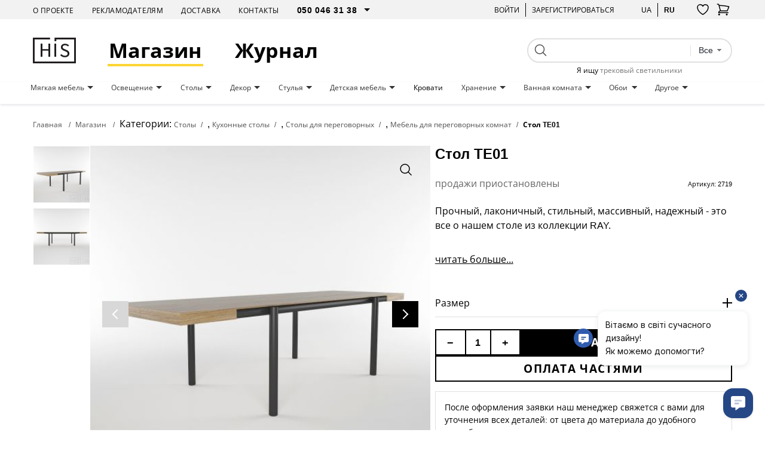

--- FILE ---
content_type: text/html; charset=UTF-8
request_url: https://his.ua/product/stol-te01
body_size: 33611
content:

<!DOCTYPE html>
<html lang="ru" itemscope itemtype="https://schema.org/WebPage">
<head>
   
            <!-- Google Tag Manager -->
        <script>(function(w,d,s,l,i){w[l]=w[l]||[];w[l].push({'gtm.start':new Date().getTime(),event:'gtm.js'});var f=d.getElementsByTagName(s)[0],j=d.createElement(s);j.async=true;j.src="https://load.sgtm.his.ua/8w5xmyfkqexzk.js?"+i;f.parentNode.insertBefore(j,f);})(window,document,'script','dataLayer','awzp=Ah5FIiUmSzInKDVSRDtAD1ZIVlRXDwhEAxMLSwQK');</script>
        <!-- End Google Tag Manager -->
    
	<meta charset="UTF-8"/>
	<meta name="google-site-verification" content="8CJY9X_BN4Lt2e6KzDCWP3jnljxQ-BTs_972MRM8iLI" />
	<meta name="viewport" content="width=device-width, initial-scale=1">
	<link rel="shortcut icon" href="/img/favicon.ico" type="image/x-icon"/>

    
	<meta name="csrf-param" content="_csrf">
<meta name="csrf-token" content="c6LYM_uRqq2jFcN4P-KMjXORmowcjNBmabFzfcu0NHQg07MGydWe4M1-tU9wtMa-Efzj6VX0oREt0AsPg4ZwDA==">
	<title>Стол TE01 купить в Киеве, цена на дизайнерские Стол TE01 с доставкой, дизайнерская мебель на HIS.UA</title>
			<style>
			body{
				background:#ffffff;
			}
			.wrapper{
				margin:0 auto;
			}
		</style>
		<style>
		#preloader_main {
			display:none;
			position:fixed;
			width:100%;
			height:100%;
			top:0;
			left:0;
			background-color:#fff;
			background-image:url(/img/preloader.gif);
			background-repeat:no-repeat;
			background-position:center;
			z-index:9999;
			overflow:hidden;
		}
	</style>
	<meta name="description" content="Стол TE01 ✅ купить дизайнерскую мебель с доставкой 🚚 Стол TE01 от лучших производителей 🔝 только актуальные идеи дизайна интерьера 👍🏻 на портале HIS.UA">
<meta property="og:title" content="Стол TE01 купить в Киеве, цена на дизайнерские Стол TE01 с доставкой, дизайнерская мебель на HIS.UA">
<meta property="og:description" content="Стол TE01 ✅ купить дизайнерскую мебель с доставкой 🚚 Стол TE01 от лучших производителей 🔝 только актуальные идеи дизайна интерьера 👍🏻 на портале HIS.UA">
<meta property="og:image" content="https://his.ua/img/products/pi2GKp9Drb_500_500.jpg">
<meta property="og:site_name" content="HIS.ua">
<meta property="og:type" content="website">
<meta property="og:url" content="https://his.ua/product/stol-te01">
<meta property="twitter:url" content="https://his.ua/product/stol-te01">
<meta property="twitter:card" content="summary_large_image">
<meta property="twitter:domain" content="his.ua">
<link href="https://his.ua/product/stol-te01" rel="canonical">
<link href="https://his.ua/ua/product/stol-te01" rel="alternate" hreflang="x-default">
<link href="https://his.ua/product/stol-te01" rel="alternate" hreflang="ru-RU">
<link href="https://his.ua/ua/product/stol-te01" rel="alternate" hreflang="uk-UA">
<link href="/assets/10011a6b/slick/slick.css?v=1695386991" rel="stylesheet">
<link href="/assets/6036cb37/themes/smoothness/jquery-ui.min.css?v=1695386992" rel="preload" as="style" onload="this.rel=&#039;stylesheet&#039;">
<link href="/assets/81e7cd1b/css/bootstrap.min.css?v=1695386991" rel="preload" as="style" onload="this.rel=&#039;stylesheet&#039;">
<link href="/font-awesome/css/font-awesome.min.css?v=1744640117" rel="preload" as="style" onload="this.rel=&#039;stylesheet&#039;">
<link href="/assets/e3ab92b/..\..\css\assets_min\owl.carousel.min.css" rel="preload" as="style" onload="this.rel=&#039;stylesheet&#039;">
<link href="/assets/e3ab92b/..\..\css\assets_min\owl.theme.default.min.css" rel="preload" as="style" onload="this.rel=&#039;stylesheet&#039;">
<link href="/assets/1647f3ba/..\..\css\assets_min\authchoice.min.css" rel="preload" as="style" onload="this.rel=&#039;stylesheet&#039;">
<script>const productInfo = {"id":2719,"name":"Стол TE01","price":29302,"fullPrice":29302,"discount":0,"brand":"ROMP","category":"Столы > Кухонные столы > Столы для переговорных > Мебель для переговорных комнат","categories":{"item_category":"Столы","item_category2":"Кухонные столы","item_category3":"Столы для переговорных","item_category4":"Мебель для переговорных комнат"},"lang":"ru"}
const global_user_language = "ru";
const global_default_language = "ru";
const global_currencyCode = "UAH";</script>
    <!--<link href="/css/small-desktop.css?v=" media="screen and (min-width:1024px)" rel="stylesheet"  type="text/css" />
    <link href="/css/small-mobile.css?v=" media="screen and (max-width:1023px)" rel="stylesheet"  type="text/css" />-->

    <link href="/css/style.css?v=1762975676" rel="stylesheet"  type="text/css" />
    <link href="/css/style_n.min.css?v=1762975676" rel="stylesheet"  type="text/css" />

    <style type="text/css">
        .nav-top__icon-btn[data-has-items] img {
            width: 67%;
            height: 57%;
        }
    </style>

            <!-- Hotjar Tracking Code for www.his.ua -->
        <script>
            (function(h,o,t,j,a,r){
                h.hj=h.hj||function(){(h.hj.q=h.hj.q||[]).push(arguments)};
                h._hjSettings={hjid:1880223,hjsv:6};
                a=o.getElementsByTagName('head')[0];
                r=o.createElement('script');r.async=1;
                r.src=t+h._hjSettings.hjid+j+h._hjSettings.hjsv;
                a.appendChild(r);
            })(window,document,'https://static.hotjar.com/c/hotjar-','.js?sv=');
        </script>
    
    <script type="text/javascript">
        (function(c,l,a,r,i,t,y){
            c[a]=c[a]||function(){(c[a].q=c[a].q||[]).push(arguments)};
            t=l.createElement(r);t.async=1;t.src="https://www.clarity.ms/tag/"+i;
            y=l.getElementsByTagName(r)[0];y.parentNode.insertBefore(t,y);
        })(window, document, "clarity", "script", "tjtyqkywdy");
    </script>
</head>
<body>

    <!-- Google Tag Manager (noscript) -->
    <noscript><iframe src="https://load.sgtm.his.ua/ns.html?id=GTM-KLRM75P" height="0" width="0" style="display:none;visibility:hidden"></iframe></noscript>
    <!-- End Google Tag Manager (noscript) -->

<script type="application/ld+json">
	{
		"@context": "https://schema.org",
		"@type": "Organization",
		"url": "https://his.ua",
		"name" : "HIS",
		"logo": "https://his.ua/img/logo.jpg"
	}
</script>
<script type="application/ld+json">
	{
		"@context" : "https://schema.org",
		"@type" : "Organization",
		"name" : "HIS",
		"url" : "https://his.ua",
		"sameAs" : [
			"https://www.facebook.com/homeideassupply",
			"https://plus.google.com/+Hi-supply",
			"https://vk.com/club75223264"
		]
	}
</script>


<div id="preloader_main"></div>


<nav class="nav-top">
    <div class="container">
        <div class="nav-top__inner">
            <ul class="nav-top__links">
                <li>
                    <a class="nav-top__link" href="/about">О проекте</a>
                </li>
                <li>
                    <a class="nav-top__link" href="/advertising">Рекламодателям</a>
                </li>
                <li>
                    <a class="nav-top__link" href="/shipping">Доставка</a>
                </li>
                <li>
                    <a class="nav-top__link" href="/contacts">Контакты</a>
                </li>
                <li>
                    <select class="nav-top__dropdown pure" name="telephone" id="telephone">
                        <option value="050 046 31 38">050 046 31 38</option>
                        <option value="044 33 130 32">044 33 130 32</option>
                        <option value="068 490 22 77">068 490 22 77</option>
                    </select>
                </li>
            </ul>
            <div class="nav-top__buttons">
                <div class="nav-top__group">
                                        <a href="javascript: void(0);" class="user_login nav-top__text-btn">Войти</a>
                    
<div id="login" class="user_checkin login_popup_dialog" title="Войти как пользователь">
	<div class="h3">Войти как пользователь</div>
	<form id="login_form" action="/site/login" method="post">
<input type="hidden" name="_csrf" value="c6LYM_uRqq2jFcN4P-KMjXORmowcjNBmabFzfcu0NHQg07MGydWe4M1-tU9wtMa-Efzj6VX0oREt0AsPg4ZwDA=="><div class="form-group field-loginform-email required">
<input type="text" id="loginform-email" class="checkin" name="LoginForm[email]" placeholder="email" aria-required="true"><p class="help-block help-block-error"></p>
</div><div class="form-group field-loginform-password required">
<input type="password" id="loginform-password" class="checkin" name="LoginForm[password]" placeholder="password" aria-required="true"><p class="help-block help-block-error"></p>
</div><button type="submit" id="login_btn" class="button button_gray" data-error_msg="Неверный Email или Пароль">Войти</button></form>	<div class="h3">Войти как пользователь</div>
	<div class="checkin_social">
		<div id="w0" class="auth-clients">							<a class="auth-link facebook auth-link" href="/site/auth?authclient=facebook" title="Facebook" data-popup-width="860" data-popup-height="480"><span class="auth-icon facebook"></span><span class="auth-title">Facebook</span></a>							<a class="auth-link google auth-link" href="/site/auth?authclient=google" title="Google"><span class="auth-icon google"></span><span class="auth-title">Google</span></a>					</div>	</div>
	<a class="button check_in_signup" href="javascript: void(0);">Зарегистрироваться</a>
</div>



<div id="registration" class="user_checkin login_popup_dialog" title="Зарегистрироваться">
	<div class="h3">Зарегистрироваться как:</div>
	<div class="tabs tabs_user_registration">
		<ul>
			<li><a href="#user_registration">Пользователь</a></li>
			<li><a href="#user_registration_pro"><span class="pro_user">Pro</span> Пользователь</a></li>
		</ul>
		<div id="user_registration" class="user_registration">
			<p class="user_registration_title">Регистрация подходит для пользователей, которые хотят следить за новостями дизайна, комментировать и участвовать в дискуссиях.</p>
			<span class="hr_green"></span>
			<form id="signup_form" action="/site/signup" method="post">
<input type="hidden" name="_csrf" value="c6LYM_uRqq2jFcN4P-KMjXORmowcjNBmabFzfcu0NHQg07MGydWe4M1-tU9wtMa-Efzj6VX0oREt0AsPg4ZwDA=="><div class="form-group field-signupform-name">
<input type="text" id="signupform-name" class="input" name="SignupForm[name]" placeholder="Введите имя"><p class="help-block help-block-error"></p>
</div><div class="form-group field-signupform-email required">
<input type="text" id="signupform-email" class="input" name="SignupForm[email]" placeholder="Введите email" aria-required="true"><p class="help-block help-block-error"></p>
</div><div class="form-group field-signupform-password required">
<input type="password" id="signupform-password" class="input" name="SignupForm[password]" placeholder="Введите пароль" aria-required="true"><p class="help-block help-block-error"></p>
</div><button type="submit" id="signup_btn" class="button button_gray" data-error_msg="Не введен пароль или Email уже занят">Зарегистрироваться</button></form>			<p>
				Регистрируясь на сайте, Вы подтверждаете свое согласие с условиями<br> <a href="/article/dogovir-publichnoi-oferti_2015-06-08" title="Пользовательское соглашение">пользовательских соглашений</a>			</p>
			<div class="h3">Зарегистрироваться с помощью социальных сетей</div>
			<div class="checkin_social">
				<div id="w1" class="auth-clients">									<a class="auth-link facebook auth-link" href="/site/auth?authclient=facebook" title="Facebook" data-popup-width="860" data-popup-height="480"><span class="auth-icon facebook"></span><span class="auth-title">Facebook</span></a>									<a class="auth-link google auth-link" href="/site/auth?authclient=google" title="Google"><span class="auth-icon google"></span><span class="auth-title">Google</span></a>								</div>			</div>

			<a class="button check_in_login" href="javascript: void(0);">Войти как пользователь</a>
			<a class="button check_in_send_new_password" href="javascript: void(0);">Прислать новый пароль</a>
		</div>
		<div id="user_registration_pro" class="user_registration">
			<p class="user_registration_title">Регистрация подходит для профессионалов сферы дизайна и архитектуры. ПРО пользователи получают возможость разместить свой профайл в каталоге профессионалов, публиковать свои работы и статьи в портфолио и находить новых клиентов.</p>
			<span class="hr_green"></span>
			<form id="signup_form_pro" action="/site/signup" method="post">
<input type="hidden" name="_csrf" value="c6LYM_uRqq2jFcN4P-KMjXORmowcjNBmabFzfcu0NHQg07MGydWe4M1-tU9wtMa-Efzj6VX0oREt0AsPg4ZwDA=="><div class="form-group field-signupform-pro">

<input type="hidden" id="signupform-pro" class="form-control" name="SignupForm[pro]" value="1">

<p class="help-block help-block-error"></p>
</div><div class="form-group field-name_pro">
<input type="text" id="name_pro" class="input" name="SignupForm[name]" placeholder="Введите имя"><p class="help-block help-block-error"></p>
</div><div class="form-group field-email_pro required">
<input type="text" id="email_pro" class="input" name="SignupForm[email]" placeholder="Введите email" aria-required="true"><p class="help-block help-block-error"></p>
</div><div class="form-group field-password_pro required">
<input type="password" id="password_pro" class="input" name="SignupForm[password]" placeholder="Введите пароль" aria-required="true"><p class="help-block help-block-error"></p>
</div><button type="submit" id="signup_btn_pro" class="button button_gray" data-error_msg="Не введен пароль или Email уже занят">Продолжить регистрацию</button></form>			<p>
				Регистрируясь на сайте, Вы подтверждаете свое согласие с условиями<br> <a href="/article/dogovir-publichnoi-oferti_2015-06-08" title="Пользовательское соглашение">пользовательских соглашений</a>			</p>
			<div class="h3">Зарегистрироваться с помощью социальных сетей</div>
			<div class="checkin_social">
				<div id="w2" class="auth-clients">									<a class="auth-link facebook auth-link" href="/site/auth?authclient=facebook" title="Facebook" data-popup-width="860" data-popup-height="480"><span class="auth-icon facebook"></span><span class="auth-title">Facebook</span></a>									<a class="auth-link google auth-link" href="/site/auth?authclient=google" title="Google"><span class="auth-icon google"></span><span class="auth-title">Google</span></a>								</div>			</div>

			<a class="button check_in_login" href="javascript: void(0);">Войти как пользователь</a>
			<a class="button check_in_send_new_password" href="javascript: void(0);">Прислать новый пароль</a>
		</div>
	</div>
</div>

<div id="send_new_password" class="user_checkin login_popup_dialog" title="Прислать новый пароль">
	<form id="send_new_password_form" action="/site/sendnewpassword" method="post">
<input type="hidden" name="_csrf" value="c6LYM_uRqq2jFcN4P-KMjXORmowcjNBmabFzfcu0NHQg07MGydWe4M1-tU9wtMa-Efzj6VX0oREt0AsPg4ZwDA=="><div class="form-group field-sendnewpasswordform-email required">
<input type="text" id="sendnewpasswordform-email" class="checkin" name="SendNewPasswordForm[email]" placeholder="email" aria-required="true"><p class="help-block help-block-error"></p>
</div><button type="submit" id="send_new_password_btn" class="button" data-error_msg="Email пуст или не существует">Прислать новый пароль</button></form>	<a class="button check_in_login" href="javascript: void(0);">Войти как пользователь</a>
	<a class="button check_in_signup" href="javascript: void(0);">Зарегистрироваться</a>
</div>

<a href="javascript: void(0);" title="" class="opener_reg nav-top__text-btn">Зарегистрироваться</a>
                                    </div>
                <div class="nav-top__group">
                    <a href="https://his.ua/ua/product/stol-te01"
                            title="українською"
                            class="nav-top__text-btn"
                    >ua</a>
                        <a href="https://his.ua/product/stol-te01"
                                title="на русском"
                                class="nav-top__text-btn active"
                        >ru</a>
                </div>

                <button class="nav-top__icon-btn btn-favorites-main" data-has-items="false" data-autorized = "not" title="Избранное">
                    <img src="/icon/like-header.svg" alt="" />
                    <span class="nav-top__icon-btn_counter for-favorites-count">0</span>
                </button>
                <div class="cart_li">
                    <a class="cart_lnk nav-top__icon-btn" href="javascript: void(0);" title="Корзина покупок" >
    <img src="/icon/cart-no-padding.svg" alt="" />
	<span class="cart_count nav-top__icon-btn_counter"></span>
</a>
<div class="cart_info">
	<div class="cart_title">
		<span>Корзина</span>
		<a class="cart_close" href="javascript: void(0);">
			<i class="fa fa-times" aria-hidden="true"></i>
		</a>
	</div>
    	
                <div class="amount_total" style="justify-content: center;">
                Ваша корзина пока пуста :(            </div>
                            <div class="item_prev__cart-info">
                    <div class="container">
                        <div class="item_prev__title">Ранее просмотренные</div>
                        <div class="owl-carousel owl-carousel__cart-info owl-carousel__custom owl-theme">
                                                            <div>
<article class="item-card" style="cursor: pointer" data-product='{&quot;id&quot;:2719,&quot;name&quot;:&quot;Стол TE01&quot;,&quot;price&quot;:29302,&quot;brand&quot;:&quot;ROMP&quot;,&quot;category&quot;:&quot;Столы &gt; Кухонные столы &gt; Столы для переговорных &gt; Мебель для переговорных комнат&quot;,&quot;categories&quot;:{&quot;item_category&quot;:&quot;Столы&quot;,&quot;item_category2&quot;:&quot;Кухонные столы&quot;,&quot;item_category3&quot;:&quot;Столы для переговорных&quot;,&quot;item_category4&quot;:&quot;Мебель для переговорных комнат&quot;},&quot;lang&quot;:&quot;ru&quot;}' onclick="if(!event.target.closest('.btn-addfavore')) location.href = '/product/stol-te01'">
    <div class="item-card__banner card__banner">
        <a data-pjax=0 href="/product/stol-te01" class="item-card__photo card__photo sldr" title="Стол TE01">
	                        <picture class="ps_0">
                    <source data-lazy-srcset="/img/products/pi2GKp9Drb_500_500.jpg" type="image/jpeg" />
                    <img data-lazy-src="/img/products/pi2GKp9Drb_500_500.jpg" alt="Стол TE01" />
                </picture>
                	                        <picture class="ps_1">
                    <source data-lazy-srcset="/img/products/B0UyQqEOxY_500_500.jpg" type="image/jpeg" />
                    <img data-lazy-src="/img/products/B0UyQqEOxY_500_500.jpg" alt="Стол TE01" />
                </picture>
                	                            </a>
        <div class="constant-product-features">
            <div class="item-card__label">
                                            </div>

            <button class="btn-addfavore favorite " data-id="2719" data-titleadd = "добавить в избранное" data-titlerem = "удалить из избранного" title="добавить в избранное">
                <svg width="20" height="18" viewBox="0 0 20 18" fill="transparent" xmlns="http://www.w3.org/2000/svg">
                    <path d="M19 5.25C19 2.765 16.901 0.75 14.312 0.75C12.377 0.75 10.715 1.876 10 3.483C9.285 1.876 7.623 0.75 5.687 0.75C3.1 0.75 1 2.765 1 5.25C1 12.47 10 17.25 10 17.25C10 17.25 19 12.47 19 5.25Z" stroke="black" stroke-width="1.5" stroke-linecap="round" stroke-linejoin="round"/>
                </svg>
            </button>
        </div>
        <div class="normal-product-features">
	                        <span class="item-card__features_icon_dis active" title="этот товар имеет 3D модель"><img src="/icon/3d.svg" alt="3d model" /></span>
	        
	        
	                </div>
        <a data-pjax=0 class="button item-card__purchase" href="/product/stol-te01">Купить</a>
    </div>
    <div class="item-card__info">
                    <h3 class="item-card__title">Стол TE01</h3>
        
                    <div class="out-of-order">
                продажи приостановлены            </div>
            </div>
</article>
</div>
                                                    </div>
                    </div>
                </div>
                </div>
                </div>
            </div>
        </div>
    </div>
</nav>

<header class="header">
    <div class="container">
        <div class="header__inner">
            <button class="burger">
                <span></span>
                <span></span>
                <span></span>
            </button>
            <a href="/" class="header__logo"><img src="/icon/his-logo.svg" alt="" class="header__logo_img" /></a>

            <a class="header__link active" href="/shop">Магазин</a>

            <a class="header__link" href="/journal">Журнал</a>
            <button class="nav-top__icon-btn btn-favorites-main" data-has-items="true" data-autorized = "not" title="Избранное">
                <img src="/icon/like-header.svg" alt="" />
                <span class="nav-top__icon-btn_counter for-favorites-count">0</span>
            </button>
            <div class="cart_li">
                <a class="cart_lnk nav-top__icon-btn" href="javascript: void(0);" title="Корзина покупок" >
    <img src="/icon/cart-no-padding.svg" alt="" />
	<span class="cart_count nav-top__icon-btn_counter"></span>
</a>
<div class="cart_info">
	<div class="cart_title">
		<span>Корзина</span>
		<a class="cart_close" href="javascript: void(0);">
			<i class="fa fa-times" aria-hidden="true"></i>
		</a>
	</div>
    	
                <div class="amount_total" style="justify-content: center;">
                Ваша корзина пока пуста :(            </div>
                            <div class="item_prev__cart-info">
                    <div class="container">
                        <div class="item_prev__title">Ранее просмотренные</div>
                        <div class="owl-carousel owl-carousel__cart-info owl-carousel__custom owl-theme">
                                                            <div>
<article class="item-card" style="cursor: pointer" data-product='{&quot;id&quot;:2719,&quot;name&quot;:&quot;Стол TE01&quot;,&quot;price&quot;:29302,&quot;brand&quot;:&quot;ROMP&quot;,&quot;category&quot;:&quot;Столы &gt; Кухонные столы &gt; Столы для переговорных &gt; Мебель для переговорных комнат&quot;,&quot;categories&quot;:{&quot;item_category&quot;:&quot;Столы&quot;,&quot;item_category2&quot;:&quot;Кухонные столы&quot;,&quot;item_category3&quot;:&quot;Столы для переговорных&quot;,&quot;item_category4&quot;:&quot;Мебель для переговорных комнат&quot;},&quot;lang&quot;:&quot;ru&quot;}' onclick="if(!event.target.closest('.btn-addfavore')) location.href = '/product/stol-te01'">
    <div class="item-card__banner card__banner">
        <a data-pjax=0 href="/product/stol-te01" class="item-card__photo card__photo sldr" title="Стол TE01">
	                        <picture class="ps_0">
                    <source data-lazy-srcset="/img/products/pi2GKp9Drb_500_500.jpg" type="image/jpeg" />
                    <img data-lazy-src="/img/products/pi2GKp9Drb_500_500.jpg" alt="Стол TE01" />
                </picture>
                	                        <picture class="ps_1">
                    <source data-lazy-srcset="/img/products/B0UyQqEOxY_500_500.jpg" type="image/jpeg" />
                    <img data-lazy-src="/img/products/B0UyQqEOxY_500_500.jpg" alt="Стол TE01" />
                </picture>
                	                            </a>
        <div class="constant-product-features">
            <div class="item-card__label">
                                            </div>

            <button class="btn-addfavore favorite " data-id="2719" data-titleadd = "добавить в избранное" data-titlerem = "удалить из избранного" title="добавить в избранное">
                <svg width="20" height="18" viewBox="0 0 20 18" fill="transparent" xmlns="http://www.w3.org/2000/svg">
                    <path d="M19 5.25C19 2.765 16.901 0.75 14.312 0.75C12.377 0.75 10.715 1.876 10 3.483C9.285 1.876 7.623 0.75 5.687 0.75C3.1 0.75 1 2.765 1 5.25C1 12.47 10 17.25 10 17.25C10 17.25 19 12.47 19 5.25Z" stroke="black" stroke-width="1.5" stroke-linecap="round" stroke-linejoin="round"/>
                </svg>
            </button>
        </div>
        <div class="normal-product-features">
	                        <span class="item-card__features_icon_dis active" title="этот товар имеет 3D модель"><img src="/icon/3d.svg" alt="3d model" /></span>
	        
	        
	                </div>
        <a data-pjax=0 class="button item-card__purchase" href="/product/stol-te01">Купить</a>
    </div>
    <div class="item-card__info">
                    <h3 class="item-card__title">Стол TE01</h3>
        
                    <div class="out-of-order">
                продажи приостановлены            </div>
            </div>
</article>
</div>
                                                    </div>
                    </div>
                </div>
                </div>
            </div>
            <div class="header__search">
                
<form class="search" name="search" action="/search" method="get">
	<div>
		<input type="submit">
	</div>
	<div class="text_field">
		<input class="search_q" type="text" name="q" value="">
	</div>
    <div class="search-dropdown">
        <fieldset>
            <select name="type" class="search_field pure">
                <option value="all">Все</option>
                <option value="product" >Товары</option>
                <option value="tag" >Теги</option>
                <option value="article" >Статьи</option>
                <option value="event" >События</option>
                <option value="user" >Пользователи</option>
            </select>
        </fieldset>
    </div>

            <div class="search-anchor" style="position: absolute; top: 100%; left: 0; right: 0; text-align: center; font-size: 12px; margin-top: 5px;">
            Я ищу <a href="/shop/osveschenie_trekovye-svetilniki">трековый светильники</a>
        </div>
    </form>
                <!--<input type="text" placeholder="Поиск" />
                <button type="submit">
                    <img src="icon/search.svg" alt="search" />
                </button>-->
            </div>
        </div>
    </div>
</header>

<nav class="nav-menu">
    <div class="container">
        <ul class="nav-menu__inner">
                                                <li class="nav-menu__item">
                        <a href="/shop/mebel_myagkaya-mebel" class="nav-menu__link  dropdown boldOnHover">
                            Мягкая мебель                        </a>
                                                    <div class="nav-menu__menu">
                                <div class="nav-menu__content">
                                    <div class="container">
                                        <div class="nav-menu__content_inner">
                                            <div class="nav-menu__content_main">
                                                <div class="nav-menu__content_title">
                                                    <a href="/shop/mebel_myagkaya-mebel">Мягкая мебель</a>
                                                </div>
                                                <ul class="nav-menu__content_list">
                                                                                                            <li>

                                                            <a href="/shop/myagkaya-mebel_kresla" class="nav-menu__content_link boldOnHover">
                                                                Кресла                                                            </a>
                                                        </li>

                                                                                                            <li>

                                                            <a href="/shop/myagkaya-mebel_divany" class="nav-menu__content_link boldOnHover">
                                                                Диваны                                                            </a>
                                                        </li>

                                                                                                            <li>

                                                            <a href="/shop/myagkaya-mebel_pufy" class="nav-menu__content_link boldOnHover">
                                                                Пуфы                                                            </a>
                                                        </li>

                                                                                                            <li>

                                                            <a href="/shop/myagkaya-mebel_raskladnye-divany" class="nav-menu__content_link boldOnHover">
                                                                Раскладные диваны                                                            </a>
                                                        </li>

                                                                                                            <li>

                                                            <a href="/shop/myagkaya-mebel_modulnye-divany" class="nav-menu__content_link boldOnHover">
                                                                Модульные диваны                                                            </a>
                                                        </li>

                                                                                                            <li>

                                                            <a href="/shop/myagkaya-mebel_kamni-iz-shersti" class="nav-menu__content_link boldOnHover">
                                                                Камни из шерсти                                                            </a>
                                                        </li>

                                                                                                            <li>

                                                            <a href="/shop/myagkaya-mebel_ofisnye-divany" class="nav-menu__content_link boldOnHover">
                                                                Офисные диваны                                                            </a>
                                                        </li>

                                                                                                            <li>

                                                            <a href="/shop/myagkaya-mebel_kresla-meshki" class="nav-menu__content_link boldOnHover">
                                                                Кресла мешки                                                            </a>
                                                        </li>

                                                                                                            <li>

                                                            <a href="/shop/myagkaya-mebel_uglovye-divany" class="nav-menu__content_link boldOnHover">
                                                                Угловые диваны                                                            </a>
                                                        </li>

                                                                                                    </ul>
                                            </div>
                                            <div class="nav-menu__content_photo">
                                                <!--<picture>
                                                    <source srcset="" type="image/jpeg"/>
                                                    <img src="" alt="" />
                                                </picture>-->

                                                <img class="lazy" data-lazy-src="/img/categories/SCCDxRzxeY_610_610.jpg" alt="" />
                                            </div>
                                        </div>
                                    </div>
                                </div>
                                <div class="nav-menu__overlay"></div>
                            </div>
                                            </li>
                                    <li class="nav-menu__item">
                        <a href="/shop/osveschenie" class="nav-menu__link  dropdown boldOnHover">
                            Освещение                        </a>
                                                    <div class="nav-menu__menu">
                                <div class="nav-menu__content">
                                    <div class="container">
                                        <div class="nav-menu__content_inner">
                                            <div class="nav-menu__content_main">
                                                <div class="nav-menu__content_title">
                                                    <a href="/shop/osveschenie">Освещение</a>
                                                </div>
                                                <ul class="nav-menu__content_list">
                                                                                                            <li>

                                                            <a href="/shop/osveschenie_bra" class="nav-menu__content_link boldOnHover">
                                                                Бра                                                            </a>
                                                        </li>

                                                                                                            <li>

                                                            <a href="/shop/osveschenie_ljustry" class="nav-menu__content_link boldOnHover">
                                                                Люстры                                                            </a>
                                                        </li>

                                                                                                            <li>

                                                            <a href="/shop/osveschenie_nastolnye-lampy" class="nav-menu__content_link boldOnHover">
                                                                Настольные лампы                                                            </a>
                                                        </li>

                                                                                                            <li>

                                                            <a href="/shop/osveschenie_torshery" class="nav-menu__content_link boldOnHover">
                                                                Торшеры                                                            </a>
                                                        </li>

                                                                                                            <li>

                                                            <a href="/shop/osveschenie_vstroennye-svetilniki" class="nav-menu__content_link boldOnHover">
                                                                Встроенные светильники                                                            </a>
                                                        </li>

                                                                                                            <li>

                                                            <a href="/shop/osveschenie_potolochnye-svetilniki" class="nav-menu__content_link boldOnHover">
                                                                Потолочные светильники                                                            </a>
                                                        </li>

                                                                                                            <li>

                                                            <a href="/shop/osveschenie_magnitnye-sistemy" class="nav-menu__content_link boldOnHover">
                                                                Магнитные системы                                                            </a>
                                                        </li>

                                                                                                            <li>

                                                            <a href="/shop/osveschenie_trekovye-svetilniki" class="nav-menu__content_link boldOnHover">
                                                                Трековые светильники                                                            </a>
                                                        </li>

                                                                                                            <li>

                                                            <a href="/shop/osveschenie_ulichnye-svetilniki" class="nav-menu__content_link boldOnHover">
                                                                Уличные светильники                                                            </a>
                                                        </li>

                                                                                                            <li>

                                                            <a href="/shop/osveschenie_svetilniki-dlya-vannoy-komnaty" class="nav-menu__content_link boldOnHover">
                                                                Светильники для ванной комнаты                                                            </a>
                                                        </li>

                                                                                                            <li>

                                                            <a href="/shop/osveschenie_gipsovye-svetilniki" class="nav-menu__content_link boldOnHover">
                                                                Гипсовые светильники                                                            </a>
                                                        </li>

                                                                                                            <li>

                                                            <a href="/shop/osveschenie_akkumulyatornye-lampy" class="nav-menu__content_link boldOnHover">
                                                                Аккумуляторные лампы                                                            </a>
                                                        </li>

                                                                                                            <li>

                                                            <a href="/shop/osveschenie_akusticheskie-svetilniki" class="nav-menu__content_link boldOnHover">
                                                                Акустические светильники                                                            </a>
                                                        </li>

                                                                                                            <li>

                                                            <a href="/shop/osveschenie_tekstilnaya-trekovaya-sistema" class="nav-menu__content_link boldOnHover">
                                                                Текстильная трековая система                                                            </a>
                                                        </li>

                                                                                                    </ul>
                                            </div>
                                            <div class="nav-menu__content_photo">
                                                <!--<picture>
                                                    <source srcset="" type="image/jpeg"/>
                                                    <img src="" alt="" />
                                                </picture>-->

                                                <img class="lazy" data-lazy-src="/img/categories/ua5a1GxKnL_610_610.jpg" alt="" />
                                            </div>
                                        </div>
                                    </div>
                                </div>
                                <div class="nav-menu__overlay"></div>
                            </div>
                                            </li>
                                    <li class="nav-menu__item">
                        <a href="/shop/mebel_stoly" class="nav-menu__link  dropdown boldOnHover">
                            Столы                        </a>
                                                    <div class="nav-menu__menu">
                                <div class="nav-menu__content">
                                    <div class="container">
                                        <div class="nav-menu__content_inner">
                                            <div class="nav-menu__content_main">
                                                <div class="nav-menu__content_title">
                                                    <a href="/shop/mebel_stoly">Столы</a>
                                                </div>
                                                <ul class="nav-menu__content_list">
                                                                                                            <li>

                                                            <a href="/shop/stoly_zhurnalnye-stoliki" class="nav-menu__content_link boldOnHover">
                                                                Журнальные столики                                                            </a>
                                                        </li>

                                                                                                            <li>

                                                            <a href="/shop/stoly_rabochie-stoly" class="nav-menu__content_link boldOnHover">
                                                                Рабочие столы                                                            </a>
                                                        </li>

                                                                                                            <li>

                                                            <a href="/shop/stoly_kuhonnye-stoly" class="nav-menu__content_link boldOnHover">
                                                                Кухонные столы                                                            </a>
                                                        </li>

                                                                                                            <li>

                                                            <a href="/shop/stoly_stoly-dlya-peregovornyh" class="nav-menu__content_link boldOnHover">
                                                                Столы для переговорных                                                            </a>
                                                        </li>

                                                                                                            <li>

                                                            <a href="/shop/stoly_raskladnye-stoly" class="nav-menu__content_link boldOnHover">
                                                                Раскладные столы                                                            </a>
                                                        </li>

                                                                                                            <li>

                                                            <a href="/shop/stoly_kruglye-stoly" class="nav-menu__content_link boldOnHover">
                                                                Круглые столы                                                            </a>
                                                        </li>

                                                                                                            <li>

                                                            <a href="/shop/stoly_barnye-stoly" class="nav-menu__content_link boldOnHover">
                                                                Барные столы                                                            </a>
                                                        </li>

                                                                                                            <li>

                                                            <a href="/shop/stoly_kuhonnye-komplekty" class="nav-menu__content_link boldOnHover">
                                                                Кухонные комплекты                                                            </a>
                                                        </li>

                                                                                                    </ul>
                                            </div>
                                            <div class="nav-menu__content_photo">
                                                <!--<picture>
                                                    <source srcset="" type="image/jpeg"/>
                                                    <img src="" alt="" />
                                                </picture>-->

                                                <img class="lazy" data-lazy-src="/img/categories/-5bRKu6wk1_610_610.jpg" alt="" />
                                            </div>
                                        </div>
                                    </div>
                                </div>
                                <div class="nav-menu__overlay"></div>
                            </div>
                                            </li>
                                    <li class="nav-menu__item">
                        <a href="/shop/dekor" class="nav-menu__link  dropdown boldOnHover">
                            Декор                        </a>
                                                    <div class="nav-menu__menu">
                                <div class="nav-menu__content">
                                    <div class="container">
                                        <div class="nav-menu__content_inner">
                                            <div class="nav-menu__content_main">
                                                <div class="nav-menu__content_title">
                                                    <a href="/shop/dekor">Декор</a>
                                                </div>
                                                <ul class="nav-menu__content_list">
                                                                                                            <li>

                                                            <a href="/shop/dekor_podushki" class="nav-menu__content_link boldOnHover">
                                                                Подушки                                                            </a>
                                                        </li>

                                                                                                            <li>

                                                            <a href="/shop/dekor_svechi-i-podsvechniki" class="nav-menu__content_link boldOnHover">
                                                                Свечи и подсвечники                                                            </a>
                                                        </li>

                                                                                                            <li>

                                                            <a href="/shop/dekor_zerkala" class="nav-menu__content_link boldOnHover">
                                                                Зеркала                                                            </a>
                                                        </li>

                                                                                                            <li>

                                                            <a href="/shop/dekor_panno-kartiny" class="nav-menu__content_link boldOnHover">
                                                                Панно, Картины                                                            </a>
                                                        </li>

                                                                                                            <li>

                                                            <a href="/shop/dekor_kovry" class="nav-menu__content_link boldOnHover">
                                                                Ковры                                                            </a>
                                                        </li>

                                                                                                            <li>

                                                            <a href="/shop/dekor_vazony-dlya-tsvetov" class="nav-menu__content_link boldOnHover">
                                                                Вазоны для цветов                                                            </a>
                                                        </li>

                                                                                                            <li>

                                                            <a href="/shop/dekor_bio-kaminy" class="nav-menu__content_link boldOnHover">
                                                                Био камины                                                            </a>
                                                        </li>

                                                                                                            <li>

                                                            <a href="/shop/dekor_nastolnyy-dekor" class="nav-menu__content_link boldOnHover">
                                                                Настольный декор                                                            </a>
                                                        </li>

                                                                                                            <li>

                                                            <a href="/shop/dekor_nastennye-chasy" class="nav-menu__content_link boldOnHover">
                                                                Настенные часы                                                            </a>
                                                        </li>

                                                                                                            <li>

                                                            <a href="/shop/dekor_vazy" class="nav-menu__content_link boldOnHover">
                                                                Вазы                                                            </a>
                                                        </li>

                                                                                                            <li>

                                                            <a href="/shop/dekor_aromaty-dlya-doma" class="nav-menu__content_link boldOnHover">
                                                                Ароматы для дома                                                            </a>
                                                        </li>

                                                                                                            <li>

                                                            <a href="/shop/dekor_derevyannye-karty-mira" class="nav-menu__content_link boldOnHover">
                                                                Деревянные карты мира                                                            </a>
                                                        </li>

                                                                                                    </ul>
                                            </div>
                                            <div class="nav-menu__content_photo">
                                                <!--<picture>
                                                    <source srcset="" type="image/jpeg"/>
                                                    <img src="" alt="" />
                                                </picture>-->

                                                <img class="lazy" data-lazy-src="/img/categories/_LNIz53jyn_610_610.jpg" alt="" />
                                            </div>
                                        </div>
                                    </div>
                                </div>
                                <div class="nav-menu__overlay"></div>
                            </div>
                                            </li>
                                    <li class="nav-menu__item">
                        <a href="/shop/mebel_stulya" class="nav-menu__link  dropdown boldOnHover">
                            Стулья                        </a>
                                                    <div class="nav-menu__menu">
                                <div class="nav-menu__content">
                                    <div class="container">
                                        <div class="nav-menu__content_inner">
                                            <div class="nav-menu__content_main">
                                                <div class="nav-menu__content_title">
                                                    <a href="/shop/mebel_stulya">Стулья</a>
                                                </div>
                                                <ul class="nav-menu__content_list">
                                                                                                            <li>

                                                            <a href="/shop/stulya_taburety" class="nav-menu__content_link boldOnHover">
                                                                Табуреты                                                            </a>
                                                        </li>

                                                                                                            <li>

                                                            <a href="/shop/stulya_barnye-stulya" class="nav-menu__content_link boldOnHover">
                                                                Барные стулья                                                            </a>
                                                        </li>

                                                                                                            <li>

                                                            <a href="/shop/stulya_lavki" class="nav-menu__content_link boldOnHover">
                                                                Лавки                                                            </a>
                                                        </li>

                                                                                                            <li>

                                                            <a href="/shop/stulya_stulya-dlya-doma-i-ofisa" class="nav-menu__content_link boldOnHover">
                                                                Стулья для дома и офиса                                                            </a>
                                                        </li>

                                                                                                            <li>

                                                            <a href="/shop/stulya_ofisnye-kresla" class="nav-menu__content_link boldOnHover">
                                                                Офисные кресла                                                            </a>
                                                        </li>

                                                                                                            <li>

                                                            <a href="/shop/stulya_plastikovye-stulya" class="nav-menu__content_link boldOnHover">
                                                                Пластиковые стулья                                                            </a>
                                                        </li>

                                                                                                            <li>

                                                            <a href="/shop/stulya_geymerskie-kresla" class="nav-menu__content_link boldOnHover">
                                                                Геймерские кресла                                                            </a>
                                                        </li>

                                                                                                            <li>

                                                            <a href="/shop/stulya_povorotnye-stulya" class="nav-menu__content_link boldOnHover">
                                                                Поворотные стулья                                                            </a>
                                                        </li>

                                                                                                    </ul>
                                            </div>
                                            <div class="nav-menu__content_photo">
                                                <!--<picture>
                                                    <source srcset="" type="image/jpeg"/>
                                                    <img src="" alt="" />
                                                </picture>-->

                                                <img class="lazy" data-lazy-src="/img/categories/3fSIuZ8Xhf_610_610.jpg" alt="" />
                                            </div>
                                        </div>
                                    </div>
                                </div>
                                <div class="nav-menu__overlay"></div>
                            </div>
                                            </li>
                                    <li class="nav-menu__item">
                        <a href="/shop/mebel_detskaya-mebel" class="nav-menu__link  dropdown boldOnHover">
                            Детская мебель                        </a>
                                                    <div class="nav-menu__menu">
                                <div class="nav-menu__content">
                                    <div class="container">
                                        <div class="nav-menu__content_inner">
                                            <div class="nav-menu__content_main">
                                                <div class="nav-menu__content_title">
                                                    <a href="/shop/mebel_detskaya-mebel">Детская мебель</a>
                                                </div>
                                                <ul class="nav-menu__content_list">
                                                                                                            <li>

                                                            <a href="/shop/detskaya-mebel_detskie-krovati" class="nav-menu__content_link boldOnHover">
                                                                Детские кровати                                                            </a>
                                                        </li>

                                                                                                            <li>

                                                            <a href="/shop/detskaya-mebel_detskie-stulya-i-kresla" class="nav-menu__content_link boldOnHover">
                                                                Детские стулья и кресла                                                            </a>
                                                        </li>

                                                                                                            <li>

                                                            <a href="/shop/detskaya-mebel_detskie-stoly" class="nav-menu__content_link boldOnHover">
                                                                Детские столы                                                            </a>
                                                        </li>

                                                                                                            <li>

                                                            <a href="/shop/detskaya-mebel_detskie-kachalki" class="nav-menu__content_link boldOnHover">
                                                                Детские качалки                                                            </a>
                                                        </li>

                                                                                                            <li>

                                                            <a href="/shop/detskaya-mebel_shkafy-v-detskuju-komnatu" class="nav-menu__content_link boldOnHover">
                                                                Шкафы в детскую комнату                                                            </a>
                                                        </li>

                                                                                                            <li>

                                                            <a href="/shop/detskaya-mebel_osveschenie-v-detskuju" class="nav-menu__content_link boldOnHover">
                                                                Освещение в детскую                                                            </a>
                                                        </li>

                                                                                                            <li>

                                                            <a href="/shop/detskaya-mebel_pelenalnye-stoliki" class="nav-menu__content_link boldOnHover">
                                                                Пеленальные столики                                                            </a>
                                                        </li>

                                                                                                            <li>

                                                            <a href="/shop/detskaya-mebel_komody-v-detskuju-komnatu" class="nav-menu__content_link boldOnHover">
                                                                Комоды в детскую комнату                                                            </a>
                                                        </li>

                                                                                                    </ul>
                                            </div>
                                            <div class="nav-menu__content_photo">
                                                <!--<picture>
                                                    <source srcset="" type="image/jpeg"/>
                                                    <img src="" alt="" />
                                                </picture>-->

                                                <img class="lazy" data-lazy-src="/img/categories/-Dqnwh7ijv_610_610.jpg" alt="" />
                                            </div>
                                        </div>
                                    </div>
                                </div>
                                <div class="nav-menu__overlay"></div>
                            </div>
                                            </li>
                                    <li class="nav-menu__item">
                        <a href="/shop/mebel_krovati" class="nav-menu__link   boldOnHover">
                            Кровати                        </a>
                                            </li>
                                    <li class="nav-menu__item">
                        <a href="/shop/mebel_hranenie" class="nav-menu__link  dropdown boldOnHover">
                            Хранение                        </a>
                                                    <div class="nav-menu__menu">
                                <div class="nav-menu__content">
                                    <div class="container">
                                        <div class="nav-menu__content_inner">
                                            <div class="nav-menu__content_main">
                                                <div class="nav-menu__content_title">
                                                    <a href="/shop/mebel_hranenie">Хранение</a>
                                                </div>
                                                <ul class="nav-menu__content_list">
                                                                                                            <li>

                                                            <a href="/shop/hranenie_tumby" class="nav-menu__content_link boldOnHover">
                                                                Тумбы                                                             </a>
                                                        </li>

                                                                                                            <li>

                                                            <a href="/shop/hranenie_konsoli" class="nav-menu__content_link boldOnHover">
                                                                Консоли                                                            </a>
                                                        </li>

                                                                                                            <li>

                                                            <a href="/shop/hranenie_veshalki" class="nav-menu__content_link boldOnHover">
                                                                Вешалки                                                            </a>
                                                        </li>

                                                                                                            <li>

                                                            <a href="/shop/hranenie_stellazhi" class="nav-menu__content_link boldOnHover">
                                                                Стеллажи                                                            </a>
                                                        </li>

                                                                                                            <li>

                                                            <a href="/shop/hranenie_komody" class="nav-menu__content_link boldOnHover">
                                                                Комоды                                                            </a>
                                                        </li>

                                                                                                            <li>

                                                            <a href="/shop/hranenie_shkafy" class="nav-menu__content_link boldOnHover">
                                                                Шкафы                                                            </a>
                                                        </li>

                                                                                                            <li>

                                                            <a href="/shop/hranenie_polki" class="nav-menu__content_link boldOnHover">
                                                                Полки                                                            </a>
                                                        </li>

                                                                                                            <li>

                                                            <a href="/shop/hranenie_tumby-pod-tv" class="nav-menu__content_link boldOnHover">
                                                                Тумбы под ТВ                                                            </a>
                                                        </li>

                                                                                                            <li>

                                                            <a href="/shop/hranenie_prikrovatnye-tumbochki" class="nav-menu__content_link boldOnHover">
                                                                Прикроватные тумбочки                                                            </a>
                                                        </li>

                                                                                                            <li>

                                                            <a href="/shop/hranenie_prihozhaya" class="nav-menu__content_link boldOnHover">
                                                                Прихожая                                                            </a>
                                                        </li>

                                                                                                            <li>

                                                            <a href="/shop/hranenie_tumby-v-vannuju" class="nav-menu__content_link boldOnHover">
                                                                Тумбы в ванную                                                            </a>
                                                        </li>

                                                                                                            <li>

                                                            <a href="/shop/hranenie_krjuchki" class="nav-menu__content_link boldOnHover">
                                                                Крючки                                                            </a>
                                                        </li>

                                                                                                    </ul>
                                            </div>
                                            <div class="nav-menu__content_photo">
                                                <!--<picture>
                                                    <source srcset="" type="image/jpeg"/>
                                                    <img src="" alt="" />
                                                </picture>-->

                                                <img class="lazy" data-lazy-src="/img/categories/4F4Gqq9nZB_610_610.jpg" alt="" />
                                            </div>
                                        </div>
                                    </div>
                                </div>
                                <div class="nav-menu__overlay"></div>
                            </div>
                                            </li>
                                    <li class="nav-menu__item">
                        <a href="/shop/vannaya-komnata" class="nav-menu__link  dropdown boldOnHover">
                            Ванная комната                        </a>
                                                    <div class="nav-menu__menu">
                                <div class="nav-menu__content">
                                    <div class="container">
                                        <div class="nav-menu__content_inner">
                                            <div class="nav-menu__content_main">
                                                <div class="nav-menu__content_title">
                                                    <a href="/shop/vannaya-komnata">Ванная комната</a>
                                                </div>
                                                <ul class="nav-menu__content_list">
                                                                                                            <li>

                                                            <a href="/shop/vannaya-komnata_polotentsesushiteli" class="nav-menu__content_link boldOnHover">
                                                                Полотенцесушители                                                            </a>
                                                        </li>

                                                                                                            <li>

                                                            <a href="/shop/vannaya-komnata_rakoviny-iz-betona" class="nav-menu__content_link boldOnHover">
                                                                Раковины из бетона                                                            </a>
                                                        </li>

                                                                                                            <li>

                                                            <a href="/shop/vannaya-komnata_aksessuary-dlya-vannoy" class="nav-menu__content_link boldOnHover">
                                                                Аксессуары для ванной                                                            </a>
                                                        </li>

                                                                                                            <li>

                                                            <a href="/shop/vannaya-komnata_vanny-iz-litogo-kamnya" class="nav-menu__content_link boldOnHover">
                                                                Ванны из литого камня                                                            </a>
                                                        </li>

                                                                                                    </ul>
                                            </div>
                                            <div class="nav-menu__content_photo">
                                                <!--<picture>
                                                    <source srcset="" type="image/jpeg"/>
                                                    <img src="" alt="" />
                                                </picture>-->

                                                <img class="lazy" data-lazy-src="/img/categories/VNROJj7a1J_610_610.jpg" alt="" />
                                            </div>
                                        </div>
                                    </div>
                                </div>
                                <div class="nav-menu__overlay"></div>
                            </div>
                                            </li>
                                    <li class="nav-menu__item">
                        <a href="/shop/oboi" class="nav-menu__link  dropdown boldOnHover">
                            Обои                        </a>
                                                    <div class="nav-menu__menu">
                                <div class="nav-menu__content">
                                    <div class="container">
                                        <div class="nav-menu__content_inner">
                                            <div class="nav-menu__content_main">
                                                <div class="nav-menu__content_title">
                                                    <a href="/shop/oboi">Обои</a>
                                                </div>
                                                <ul class="nav-menu__content_list">
                                                                                                            <li>

                                                            <a href="/shop/oboi_vlagostoykie-oboi" class="nav-menu__content_link boldOnHover">
                                                                Влагостойкие обои                                                            </a>
                                                        </li>

                                                                                                            <li>

                                                            <a href="/shop/oboi_vinilovye-oboi" class="nav-menu__content_link boldOnHover">
                                                                Виниловые обои                                                            </a>
                                                        </li>

                                                                                                            <li>

                                                            <a href="/shop/oboi_flizelinovye-oboi" class="nav-menu__content_link boldOnHover">
                                                                Флизелиновые обои                                                            </a>
                                                        </li>

                                                                                                            <li>

                                                            <a href="/shop/oboi_tekstilnye-oboi" class="nav-menu__content_link boldOnHover">
                                                                Текстильные обои                                                            </a>
                                                        </li>

                                                                                                            <li>

                                                            <a href="/shop/oboi_detskie-oboi" class="nav-menu__content_link boldOnHover">
                                                                Детские обои                                                            </a>
                                                        </li>

                                                                                                            <li>

                                                            <a href="/shop/oboi_oboi-raspisannye-vruchnuju" class="nav-menu__content_link boldOnHover">
                                                                Обои расписанные вручную                                                            </a>
                                                        </li>

                                                                                                    </ul>
                                            </div>
                                            <div class="nav-menu__content_photo">
                                                <!--<picture>
                                                    <source srcset="" type="image/jpeg"/>
                                                    <img src="" alt="" />
                                                </picture>-->

                                                <img class="lazy" data-lazy-src="/img/categories/UsG5s0tKTH_610_610.jpg" alt="" />
                                            </div>
                                        </div>
                                    </div>
                                </div>
                                <div class="nav-menu__overlay"></div>
                            </div>
                                            </li>
                                    <li class="nav-menu__item">
                        <a href="/shop/tekstil" class="nav-menu__link  dropdown boldOnHover">
                            Текстиль                        </a>
                                                    <div class="nav-menu__menu">
                                <div class="nav-menu__content">
                                    <div class="container">
                                        <div class="nav-menu__content_inner">
                                            <div class="nav-menu__content_main">
                                                <div class="nav-menu__content_title">
                                                    <a href="/shop/tekstil">Текстиль</a>
                                                </div>
                                                <ul class="nav-menu__content_list">
                                                                                                            <li>

                                                            <a href="/shop/tekstil_pledy" class="nav-menu__content_link boldOnHover">
                                                                Пледы                                                            </a>
                                                        </li>

                                                                                                            <li>

                                                            <a href="/shop/tekstil_postelnoe-bele" class="nav-menu__content_link boldOnHover">
                                                                Постельное белье                                                            </a>
                                                        </li>

                                                                                                    </ul>
                                            </div>
                                            <div class="nav-menu__content_photo">
                                                <!--<picture>
                                                    <source srcset="" type="image/jpeg"/>
                                                    <img src="" alt="" />
                                                </picture>-->

                                                <img class="lazy" data-lazy-src="/img/categories/Ac5kHTlm0a_610_610.jpg" alt="" />
                                            </div>
                                        </div>
                                    </div>
                                </div>
                                <div class="nav-menu__overlay"></div>
                            </div>
                                            </li>
                                    <li class="nav-menu__item">
                        <a href="/shop/stenovye-paneli" class="nav-menu__link  dropdown boldOnHover">
                            Стеновые панели                        </a>
                                                    <div class="nav-menu__menu">
                                <div class="nav-menu__content">
                                    <div class="container">
                                        <div class="nav-menu__content_inner">
                                            <div class="nav-menu__content_main">
                                                <div class="nav-menu__content_title">
                                                    <a href="/shop/stenovye-paneli">Стеновые панели</a>
                                                </div>
                                                <ul class="nav-menu__content_list">
                                                                                                            <li>

                                                            <a href="/shop/stenovye-paneli_zvukopogloschajuschie-paneli" class="nav-menu__content_link boldOnHover">
                                                                Звукопоглощающие панели                                                            </a>
                                                        </li>

                                                                                                    </ul>
                                            </div>
                                            <div class="nav-menu__content_photo">
                                                <!--<picture>
                                                    <source srcset="" type="image/jpeg"/>
                                                    <img src="" alt="" />
                                                </picture>-->

                                                <img class="lazy" data-lazy-src="/img/categories/MksF2hKUKV_610_610.jpg" alt="" />
                                            </div>
                                        </div>
                                    </div>
                                </div>
                                <div class="nav-menu__overlay"></div>
                            </div>
                                            </li>
                                    <li class="nav-menu__item">
                        <a href="/shop/dekor_kovry" class="nav-menu__link   boldOnHover">
                            Ковры                        </a>
                                            </li>
                                    <li class="nav-menu__item">
                        <a href="/shop/mebel_matrasy" class="nav-menu__link   boldOnHover">
                            Матрасы                        </a>
                                            </li>
                                    <li class="nav-menu__item">
                        <a href="/shop/mebel-dlya-ofisa" class="nav-menu__link  dropdown boldOnHover">
                            Мебель для офиса                        </a>
                                                    <div class="nav-menu__menu">
                                <div class="nav-menu__content">
                                    <div class="container">
                                        <div class="nav-menu__content_inner">
                                            <div class="nav-menu__content_main">
                                                <div class="nav-menu__content_title">
                                                    <a href="/shop/mebel-dlya-ofisa">Мебель для офиса</a>
                                                </div>
                                                <ul class="nav-menu__content_list">
                                                                                                            <li>

                                                            <a href="/shop/mebel-dlya-ofisa_kompjuternye-i-ofisnye-stoly" class="nav-menu__content_link boldOnHover">
                                                                Компьютерные и офисные столы                                                            </a>
                                                        </li>

                                                                                                            <li>

                                                            <a href="/shop/mebel-dlya-ofisa_ofisnye-stulya-i-kresla" class="nav-menu__content_link boldOnHover">
                                                                Офисные стулья и кресла                                                            </a>
                                                        </li>

                                                                                                            <li>

                                                            <a href="/shop/mebel-dlya-ofisa_stellazhi-dlya-ofisa" class="nav-menu__content_link boldOnHover">
                                                                Стеллажи для офиса                                                            </a>
                                                        </li>

                                                                                                            <li>

                                                            <a href="/shop/mebel-dlya-ofisa_mebel-dlya-peregovornyh-komnat" class="nav-menu__content_link boldOnHover">
                                                                Мебель для переговорных комнат                                                            </a>
                                                        </li>

                                                                                                            <li>

                                                            <a href="/shop/mebel-dlya-ofisa_ofisnoe-osveschenie" class="nav-menu__content_link boldOnHover">
                                                                Офисное освещение                                                            </a>
                                                        </li>

                                                                                                    </ul>
                                            </div>
                                            <div class="nav-menu__content_photo">
                                                <!--<picture>
                                                    <source srcset="" type="image/jpeg"/>
                                                    <img src="" alt="" />
                                                </picture>-->

                                                <img class="lazy" data-lazy-src="/img/categories/rb7GRWaoYw_610_610.jpg" alt="" />
                                            </div>
                                        </div>
                                    </div>
                                </div>
                                <div class="nav-menu__overlay"></div>
                            </div>
                                            </li>
                                    <li class="nav-menu__item">
                        <a href="/shop/ulichnaya-mebel" class="nav-menu__link  dropdown boldOnHover">
                            Уличная мебель                        </a>
                                                    <div class="nav-menu__menu">
                                <div class="nav-menu__content">
                                    <div class="container">
                                        <div class="nav-menu__content_inner">
                                            <div class="nav-menu__content_main">
                                                <div class="nav-menu__content_title">
                                                    <a href="/shop/ulichnaya-mebel">Уличная мебель</a>
                                                </div>
                                                <ul class="nav-menu__content_list">
                                                                                                            <li>

                                                            <a href="/shop/ulichnaya-mebel_sadovye-stulya" class="nav-menu__content_link boldOnHover">
                                                                Садовые стулья                                                            </a>
                                                        </li>

                                                                                                            <li>

                                                            <a href="/shop/ulichnaya-mebel_sadovye-kresla" class="nav-menu__content_link boldOnHover">
                                                                Садовые кресла                                                            </a>
                                                        </li>

                                                                                                            <li>

                                                            <a href="/shop/ulichnaya-mebel_sadovye-stoly" class="nav-menu__content_link boldOnHover">
                                                                Садовые столы                                                            </a>
                                                        </li>

                                                                                                            <li>

                                                            <a href="/shop/ulichnaya-mebel_sadovye-barnye-stulya" class="nav-menu__content_link boldOnHover">
                                                                Садовые барные стулья                                                            </a>
                                                        </li>

                                                                                                    </ul>
                                            </div>
                                            <div class="nav-menu__content_photo">
                                                <!--<picture>
                                                    <source srcset="" type="image/jpeg"/>
                                                    <img src="" alt="" />
                                                </picture>-->

                                                <img class="lazy" data-lazy-src="/img/categories/prYOozlN8W_610_610.jpg" alt="" />
                                            </div>
                                        </div>
                                    </div>
                                </div>
                                <div class="nav-menu__overlay"></div>
                            </div>
                                            </li>
                                    <li class="nav-menu__item">
                        <a href="/shop/akusticheskie-peregorodki" class="nav-menu__link   boldOnHover">
                            Акустические перегородки                        </a>
                                            </li>
                                    <li class="nav-menu__item">
                        <a href="/shop/kuhni" class="nav-menu__link   boldOnHover">
                            Кухни                        </a>
                                            </li>
                                    <li class="nav-menu__item">
                        <a href="/shop/stoly_kuhonnye-komplekty" class="nav-menu__link   boldOnHover">
                            Кухонные комплекты                        </a>
                                            </li>
                
                    </ul>
    </div>
</nav>

<main class="main 222">
    <div id="content" class="container">
        
<!--is_product_page-->

<div class="layout">
			<div class="container">
			<ol class="breadcrumb" itemscope itemtype="https://schema.org/BreadcrumbList">
						<li itemprop="itemListElement" itemscope itemtype="https://schema.org/ListItem">
							<a itemprop="item" href="https://his.ua/">
								<span itemprop="name">Главная</span>
							</a>
							<meta itemprop="position" content="1" />
						</li>
					
		<li itemprop="itemListElement" itemscope itemtype="https://schema.org/ListItem">
			<a itemprop="item" href="https://his.ua/shop">
				<span itemprop="name">Магазин</span><!--dg_crumb_url:https://his.ua/shop;;dg_crumb_name:Магазин-->
			</a>
			<meta itemprop="position" content="2" />
		</li>
	
		<li itemprop="itemListElement" itemscope itemtype="https://schema.org/ListItem">
			Категории: <a data-pjax=0 itemprop="item" class="category_link" href="https://his.ua/shop/mebel_stoly"><span itemprop="name">Столы</span></a><!--dg_crumb_url:https://his.ua/shop/mebel_stoly;;dg_crumb_name:Столы-->, <a data-pjax=0 itemprop="item" class="category_link" href="https://his.ua/shop/stoly_kuhonnye-stoly"><span itemprop="name">Кухонные столы</span></a>, <a data-pjax=0 itemprop="item" class="category_link" href="https://his.ua/shop/stoly_stoly-dlya-peregovornyh"><span itemprop="name">Столы для переговорных</span></a>, <a data-pjax=0 itemprop="item" class="category_link" href="https://his.ua/shop/mebel-dlya-ofisa_mebel-dlya-peregovornyh-komnat"><span itemprop="name">Мебель для переговорных комнат</span></a>
			<meta itemprop="position" content="3" />
		</li>
	
		<li itemprop="itemListElement" itemscope itemtype="https://schema.org/ListItem">
			<span>
			 <link itemprop="item" itemid="https://his.ua/product/stol-te01"/>
				<span itemprop="name">Стол TE01</span><!--dg_crumb_url:https://his.ua/product/stol-te01;;dg_crumb_name:Стол TE01-->
			</span>
			<meta itemprop="position" content="4" />
		</li>
	</ol>		</div>
		<div class="container menu_margintop"><!--this_is_product-->
		<div class="product_layout" itemscope itemtype="https://schema.org/Product">
			<div class="product_left">
                <div class="product_gallery">
                    <div class="product_thumbnails">
                                                                                                        <div class="thumbnail-item">
                                <img src="/img/products/pi2GKp9Drb_130_130.jpg" alt="Стол TE01 - фото 1" title="Стол TE01 - фото 1">
                            </div>
                                                                                <div class="thumbnail-item">
                                <img src="/img/products/B0UyQqEOxY_130_130.jpg" alt="Стол TE01 - фото 2" title="Стол TE01 - фото 2">
                            </div>
                                                                    </div>
                    
                    <div class="product_main_image-wrapper">
                        <button class="fullscreen-btn">
                            <svg width="25" height="24" viewBox="0 0 25 24" fill="none" xmlns="http://www.w3.org/2000/svg">
                                <path d="M21.0828 20.9998L15.8858 15.8028M15.8858 15.8028C17.2924 14.3962 18.0826 12.4885 18.0826 10.4993C18.0826 8.51011 17.2924 6.60238 15.8858 5.19581C14.4792 3.78923 12.5715 2.99902 10.5823 2.99902C8.59311 2.99902 6.68539 3.78923 5.27881 5.19581C3.87224 6.60238 3.08203 8.51011 3.08203 10.4993C3.08203 12.4885 3.87224 14.3962 5.27881 15.8028C6.68539 17.2094 8.59311 17.9996 10.5823 17.9996C12.5715 17.9996 14.4792 17.2094 15.8858 15.8028Z" stroke="black" stroke-width="1.5" stroke-linecap="round" stroke-linejoin="round"/>
                            </svg>
                        </button>
                        <div class="product_main_image">
                                                                                            <div class="main-image-item">
                                    <img itemprop="image"
                                            src="/img/products/pi2GKp9Drb_500_500.jpg"
                                            title="Стол TE01"
                                            alt="Стол TE01"
                                            data-product_id="2719"
                                            data-color_id="46"
                                            data-color="Черный+натуральный">
                                </div>
                                                                                            <div class="main-image-item">
                                    <img itemprop="image"
                                            src="/img/products/B0UyQqEOxY_500_500.jpg"
                                            title="Стол TE01 - фото 2"
                                            alt="Стол TE01 - фото 2"
                                            data-product_id="2719"
                                            data-color_id="46"
                                            data-color="Черный+натуральный">
                                </div>
                            
                                                    </div>
                    </div>

                </div>
				                    <a class="button" id="download3d" href="/img/products_3d/nPq7_drive-download-20181228T100906Z-001.zip" target="_blank" download="drive-download-20181228T100906Z-001.zip">
                        <svg width="21" height="20" viewBox="0 0 21 20" fill="none" xmlns="http://www.w3.org/2000/svg">
                            <path d="M3 13.75V15.625C3 16.1223 3.19754 16.5992 3.54917 16.9508C3.90081 17.3025 4.37772 17.5 4.875 17.5H16.125C16.6223 17.5 17.0992 17.3025 17.4508 16.9508C17.8025 16.5992 18 16.1223 18 15.625V13.75M14.25 10L10.5 13.75M10.5 13.75L6.75 10M10.5 13.75V2.5" stroke="black" stroke-width="1.5" stroke-linecap="round" stroke-linejoin="round"/>
                        </svg>
                        3D модель
                    </a>
							</div>
			<div class="product_layout_info">
				<h1 itemprop="name" class="name">
					Стол TE01				</h1>
				<div class="articul">Артикул:&nbsp;2719</div>

                                    <div class="out-of-order">
                        продажи приостановлены                    </div>
                
                <div class="seo-text">
                    <div class="seo-text-content">
                        <!--seo_text_start-->
                        <p>Прочный, лаконичный, стильный, массивный, надежный - это все о нашем столе из коллекции RAY.&nbsp;</p>

<p>Будь то обеденная зона в вашем доме, или переговорная в офисе - стол отлично справится со своей функцией - комфортно разместить гостей - и впишется практически в любой дизайн интерьера.</p>
                        <!--seo_text_end-->
                    </div>
                    <button class="seo-text-toggle" 
                            data-more="читать больше..."
                            data-less="читать меньше...">
                        читать больше...                    </button>
                </div>

				<input type="hidden" id="product_id" name="product_id" value="2719">
                
                					<div class="dimensions options">
						<div class="dimensions-spoiler options-spoiler" onclick="$(this).toggleClass('active');">Размер</div><br>
						Длина: 2800<br>Ширина: 900<br>Высота: 750
											</div>
				
                
                
				
				
                                
                <div class="buttons-block">
                    <div class="button select_amt">
                        <div class="quantity-selector product_page">
                            <button type="button" class="quantity-btn minus">−</button>
                            <input id="product_count" type="number" class="quantity-input" value="1" min="1">
                            <button type="button" class="quantity-btn plus">+</button>
                        </div>
				    </div>

                    <a id="buy_product" class="button cart" href="javascript: void(0);">
                        Заказать                    </a>

                    <button class="btn-addfavore button favorite " data-id="2719" data-titleadd = "добавить в избранное" data-titlerem = "удалить из избранного" title="добавить в избранное">
                        <svg width="20" height="18" viewBox="0 0 20 18" fill="transparent" xmlns="http://www.w3.org/2000/svg">
                            <path d="M19 5.25C19 2.765 16.901 0.75 14.312 0.75C12.377 0.75 10.715 1.876 10 3.483C9.285 1.876 7.623 0.75 5.687 0.75C3.1 0.75 1 2.765 1 5.25C1 12.47 10 17.25 10 17.25C10 17.25 19 12.47 19 5.25Z" stroke="black" stroke-width="1.5" stroke-linecap="round" stroke-linejoin="round"/>
                        </svg>
                    </button>

                    
                    <!-- Credit Modal -->
                    <div id="credit_buy_modal" class="modal-credit" style="display: none;">
                        <div class="modal-content">
                            <div class="modal-title">
                                <h2>Оплата частями</h2>
                                <button type="button" class="close-modal close" data-dismiss="modal">×</button>
                            </div>
                            <div class="modal-body">
                                                                                                        <div class="credit-provider">
                                        <div class="provider-name">
                                            <img src="/img/credits/1NUWIS-xbk_30_30.jpg" alt="">
                                            <!--<svg width="30" height="30" version="1.1" viewBox="0 0 30 30" xmlns="http://www.w3.org/2000/svg">
                                                <path d="m11.776 29.945-11.58-0.013 0.013-11.58 11.58 0.013z" fill-rule="evenodd"/>
                                                <path d="m0 30.12h11.941v-11.78h-11.941z" fill="#363636" fill-rule="evenodd"/>
                                                <path d="m24.219 6.226v17.668h-2.43c-1.054-8.736-6.619-14.224-15.477-15.265v-2.403h17.908zm-24.219-6.226v14.656h3.157c8.305 0 12.52 4.155 12.52 12.35v3.113h14.856v-30.119h-30.533z" fill="#74b027" fill-rule="evenodd"/>
                                            </svg>-->
                                            
                                            Оплата частями от Приватбанк                                        </div>
                                        <div class="payment-selector">
                                            <select class="pure payment-terms" data-credit-id="3">
                                                                                                    <option value="1" data-conditions='{"term":1,"rate":0.01}'>1 платеж</option>
                                                                                                    <option value="2" data-conditions='{"term":2,"rate":0.02}'>2 платежа</option>
                                                                                                    <option value="3" data-conditions='{"term":3,"rate":0.03}'>3 платежа</option>
                                                                                                    <option value="4" data-conditions='{"term":4,"rate":0.04}'>4 платежа</option>
                                                                                                    <option value="5" data-conditions='{"term":5,"rate":0.05}'>5 платежей</option>
                                                                                            </select>
                                            <div class="credit-tooltip">
                                                <svg style="min-width: 18px" width="18" height="18" viewBox="0 0 18 18" fill="none" xmlns="http://www.w3.org/2000/svg">
                                                <path d="M8.50391 8.375L8.53807 8.35833C8.64493 8.30495 8.76485 8.2833 8.88363 8.29596C9.00241 8.30862 9.11507 8.35505 9.20828 8.42976C9.30148 8.50446 9.37133 8.60432 9.40954 8.71749C9.44776 8.83066 9.45274 8.95242 9.42391 9.06833L8.83391 11.4317C8.80486 11.5476 8.80969 11.6695 8.84782 11.7828C8.88594 11.8961 8.95577 11.9961 9.04902 12.071C9.14227 12.1458 9.25502 12.1923 9.3739 12.205C9.49278 12.2177 9.61281 12.196 9.71974 12.1425L9.75391 12.125M16.6289 9C16.6289 9.98491 16.4349 10.9602 16.058 11.8701C15.6811 12.7801 15.1286 13.6069 14.4322 14.3033C13.7358 14.9997 12.909 15.5522 11.999 15.9291C11.0891 16.306 10.1138 16.5 9.12891 16.5C8.14399 16.5 7.16872 16.306 6.25878 15.9291C5.34884 15.5522 4.52204 14.9997 3.82561 14.3033C3.12917 13.6069 2.57672 12.7801 2.19981 11.8701C1.8229 10.9602 1.62891 9.98491 1.62891 9C1.62891 7.01088 2.41908 5.10322 3.82561 3.6967C5.23213 2.29018 7.13978 1.5 9.12891 1.5C11.118 1.5 13.0257 2.29018 14.4322 3.6967C15.8387 5.10322 16.6289 7.01088 16.6289 9ZM9.12891 5.875H9.13557V5.88167H9.12891V5.875Z" stroke="black" stroke-width="1.5" stroke-linecap="round" stroke-linejoin="round"/>
                                                </svg>
                                                <a href="#" class="credit-tooltip-link">узнать больше про условия кредита</a>
                                            </div>
                                            <div class="monthly-payment">
                                                <span class="amount">29,302.00</span> ₴/месяц                                            </div>
                                        </div>
                                        <a href="javascript:void(0);" class="choose-credit-btn button" data-credit-id="3">
                                            Выбрать                                        </a>
                                    </div>
                                                                                                        <div class="credit-provider">
                                        <div class="provider-name">
                                            <img src="/img/credits/bOIZTP__CA_30_30.jpg" alt="">
                                            <!--<svg width="30" height="30" version="1.1" viewBox="0 0 30 30" xmlns="http://www.w3.org/2000/svg">
                                                <path d="m11.776 29.945-11.58-0.013 0.013-11.58 11.58 0.013z" fill-rule="evenodd"/>
                                                <path d="m0 30.12h11.941v-11.78h-11.941z" fill="#363636" fill-rule="evenodd"/>
                                                <path d="m24.219 6.226v17.668h-2.43c-1.054-8.736-6.619-14.224-15.477-15.265v-2.403h17.908zm-24.219-6.226v14.656h3.157c8.305 0 12.52 4.155 12.52 12.35v3.113h14.856v-30.119h-30.533z" fill="#74b027" fill-rule="evenodd"/>
                                            </svg>-->
                                            
                                            Оплата частями от monobank                                        </div>
                                        <div class="payment-selector">
                                            <select class="pure payment-terms" data-credit-id="4">
                                                                                                    <option value="1" data-conditions='{"term":1,"rate":0}'>1 платеж</option>
                                                                                                    <option value="2" data-conditions='{"term":2,"rate":0}'>2 платежа</option>
                                                                                                    <option value="3" data-conditions='{"term":3,"rate":0}'>3 платежа</option>
                                                                                                    <option value="4" data-conditions='{"term":4,"rate":0}'>4 платежа</option>
                                                                                                    <option value="5" data-conditions='{"term":5,"rate":0}'>5 платежей</option>
                                                                                            </select>
                                            <div class="credit-tooltip">
                                                <svg style="min-width: 18px" width="18" height="18" viewBox="0 0 18 18" fill="none" xmlns="http://www.w3.org/2000/svg">
                                                <path d="M8.50391 8.375L8.53807 8.35833C8.64493 8.30495 8.76485 8.2833 8.88363 8.29596C9.00241 8.30862 9.11507 8.35505 9.20828 8.42976C9.30148 8.50446 9.37133 8.60432 9.40954 8.71749C9.44776 8.83066 9.45274 8.95242 9.42391 9.06833L8.83391 11.4317C8.80486 11.5476 8.80969 11.6695 8.84782 11.7828C8.88594 11.8961 8.95577 11.9961 9.04902 12.071C9.14227 12.1458 9.25502 12.1923 9.3739 12.205C9.49278 12.2177 9.61281 12.196 9.71974 12.1425L9.75391 12.125M16.6289 9C16.6289 9.98491 16.4349 10.9602 16.058 11.8701C15.6811 12.7801 15.1286 13.6069 14.4322 14.3033C13.7358 14.9997 12.909 15.5522 11.999 15.9291C11.0891 16.306 10.1138 16.5 9.12891 16.5C8.14399 16.5 7.16872 16.306 6.25878 15.9291C5.34884 15.5522 4.52204 14.9997 3.82561 14.3033C3.12917 13.6069 2.57672 12.7801 2.19981 11.8701C1.8229 10.9602 1.62891 9.98491 1.62891 9C1.62891 7.01088 2.41908 5.10322 3.82561 3.6967C5.23213 2.29018 7.13978 1.5 9.12891 1.5C11.118 1.5 13.0257 2.29018 14.4322 3.6967C15.8387 5.10322 16.6289 7.01088 16.6289 9ZM9.12891 5.875H9.13557V5.88167H9.12891V5.875Z" stroke="black" stroke-width="1.5" stroke-linecap="round" stroke-linejoin="round"/>
                                                </svg>
                                                <a href="#" class="credit-tooltip-link">узнать больше про условия кредита</a>
                                            </div>
                                            <div class="monthly-payment">
                                                <span class="amount">29,302.00</span> ₴/месяц                                            </div>
                                        </div>
                                        <a href="javascript:void(0);" class="choose-credit-btn button" data-credit-id="4">
                                            Выбрать                                        </a>
                                    </div>
                                                                                                        <div class="credit-provider">
                                        <div class="provider-name">
                                            <img src="/img/credits/G_ZcfGAbM8_30_30.jpg" alt="">
                                            <!--<svg width="30" height="30" version="1.1" viewBox="0 0 30 30" xmlns="http://www.w3.org/2000/svg">
                                                <path d="m11.776 29.945-11.58-0.013 0.013-11.58 11.58 0.013z" fill-rule="evenodd"/>
                                                <path d="m0 30.12h11.941v-11.78h-11.941z" fill="#363636" fill-rule="evenodd"/>
                                                <path d="m24.219 6.226v17.668h-2.43c-1.054-8.736-6.619-14.224-15.477-15.265v-2.403h17.908zm-24.219-6.226v14.656h3.157c8.305 0 12.52 4.155 12.52 12.35v3.113h14.856v-30.119h-30.533z" fill="#74b027" fill-rule="evenodd"/>
                                            </svg>-->
                                            
                                            Оплата частями от GlobusPlus                                        </div>
                                        <div class="payment-selector">
                                            <select class="pure payment-terms" data-credit-id="7">
                                                                                                    <option value="1" data-conditions='{"term":1,"rate":0}'>1 платеж</option>
                                                                                                    <option value="2" data-conditions='{"term":2,"rate":0}'>2 платежа</option>
                                                                                                    <option value="3" data-conditions='{"term":3,"rate":0}'>3 платежа</option>
                                                                                                    <option value="4" data-conditions='{"term":4,"rate":0}'>4 платежа</option>
                                                                                            </select>
                                            <div class="credit-tooltip">
                                                <svg style="min-width: 18px" width="18" height="18" viewBox="0 0 18 18" fill="none" xmlns="http://www.w3.org/2000/svg">
                                                <path d="M8.50391 8.375L8.53807 8.35833C8.64493 8.30495 8.76485 8.2833 8.88363 8.29596C9.00241 8.30862 9.11507 8.35505 9.20828 8.42976C9.30148 8.50446 9.37133 8.60432 9.40954 8.71749C9.44776 8.83066 9.45274 8.95242 9.42391 9.06833L8.83391 11.4317C8.80486 11.5476 8.80969 11.6695 8.84782 11.7828C8.88594 11.8961 8.95577 11.9961 9.04902 12.071C9.14227 12.1458 9.25502 12.1923 9.3739 12.205C9.49278 12.2177 9.61281 12.196 9.71974 12.1425L9.75391 12.125M16.6289 9C16.6289 9.98491 16.4349 10.9602 16.058 11.8701C15.6811 12.7801 15.1286 13.6069 14.4322 14.3033C13.7358 14.9997 12.909 15.5522 11.999 15.9291C11.0891 16.306 10.1138 16.5 9.12891 16.5C8.14399 16.5 7.16872 16.306 6.25878 15.9291C5.34884 15.5522 4.52204 14.9997 3.82561 14.3033C3.12917 13.6069 2.57672 12.7801 2.19981 11.8701C1.8229 10.9602 1.62891 9.98491 1.62891 9C1.62891 7.01088 2.41908 5.10322 3.82561 3.6967C5.23213 2.29018 7.13978 1.5 9.12891 1.5C11.118 1.5 13.0257 2.29018 14.4322 3.6967C15.8387 5.10322 16.6289 7.01088 16.6289 9ZM9.12891 5.875H9.13557V5.88167H9.12891V5.875Z" stroke="black" stroke-width="1.5" stroke-linecap="round" stroke-linejoin="round"/>
                                                </svg>
                                                <a href="#" class="credit-tooltip-link">узнать больше про условия кредита</a>
                                            </div>
                                            <div class="monthly-payment">
                                                <span class="amount">29,302.00</span> ₴/месяц                                            </div>
                                        </div>
                                        <a href="javascript:void(0);" class="choose-credit-btn button" data-credit-id="7">
                                            Выбрать                                        </a>
                                    </div>
                                                                                                        <div class="credit-provider">
                                        <div class="provider-name">
                                            <img src="/img/credits/0ep7DYDENr_30_30.jpg" alt="">
                                            <!--<svg width="30" height="30" version="1.1" viewBox="0 0 30 30" xmlns="http://www.w3.org/2000/svg">
                                                <path d="m11.776 29.945-11.58-0.013 0.013-11.58 11.58 0.013z" fill-rule="evenodd"/>
                                                <path d="m0 30.12h11.941v-11.78h-11.941z" fill="#363636" fill-rule="evenodd"/>
                                                <path d="m24.219 6.226v17.668h-2.43c-1.054-8.736-6.619-14.224-15.477-15.265v-2.403h17.908zm-24.219-6.226v14.656h3.157c8.305 0 12.52 4.155 12.52 12.35v3.113h14.856v-30.119h-30.533z" fill="#74b027" fill-rule="evenodd"/>
                                            </svg>-->
                                            
                                            Оплата частями от А-Банк                                        </div>
                                        <div class="payment-selector">
                                            <select class="pure payment-terms" data-credit-id="9">
                                                                                                    <option value="1" data-conditions='{"term":1,"rate":0}'>1 платеж</option>
                                                                                                    <option value="2" data-conditions='{"term":2,"rate":0}'>2 платежа</option>
                                                                                                    <option value="3" data-conditions='{"term":3,"rate":0}'>3 платежа</option>
                                                                                                    <option value="4" data-conditions='{"term":4,"rate":0}'>4 платежа</option>
                                                                                                    <option value="5" data-conditions='{"term":5,"rate":0}'>5 платежей</option>
                                                                                            </select>
                                            <div class="credit-tooltip">
                                                <svg style="min-width: 18px" width="18" height="18" viewBox="0 0 18 18" fill="none" xmlns="http://www.w3.org/2000/svg">
                                                <path d="M8.50391 8.375L8.53807 8.35833C8.64493 8.30495 8.76485 8.2833 8.88363 8.29596C9.00241 8.30862 9.11507 8.35505 9.20828 8.42976C9.30148 8.50446 9.37133 8.60432 9.40954 8.71749C9.44776 8.83066 9.45274 8.95242 9.42391 9.06833L8.83391 11.4317C8.80486 11.5476 8.80969 11.6695 8.84782 11.7828C8.88594 11.8961 8.95577 11.9961 9.04902 12.071C9.14227 12.1458 9.25502 12.1923 9.3739 12.205C9.49278 12.2177 9.61281 12.196 9.71974 12.1425L9.75391 12.125M16.6289 9C16.6289 9.98491 16.4349 10.9602 16.058 11.8701C15.6811 12.7801 15.1286 13.6069 14.4322 14.3033C13.7358 14.9997 12.909 15.5522 11.999 15.9291C11.0891 16.306 10.1138 16.5 9.12891 16.5C8.14399 16.5 7.16872 16.306 6.25878 15.9291C5.34884 15.5522 4.52204 14.9997 3.82561 14.3033C3.12917 13.6069 2.57672 12.7801 2.19981 11.8701C1.8229 10.9602 1.62891 9.98491 1.62891 9C1.62891 7.01088 2.41908 5.10322 3.82561 3.6967C5.23213 2.29018 7.13978 1.5 9.12891 1.5C11.118 1.5 13.0257 2.29018 14.4322 3.6967C15.8387 5.10322 16.6289 7.01088 16.6289 9ZM9.12891 5.875H9.13557V5.88167H9.12891V5.875Z" stroke="black" stroke-width="1.5" stroke-linecap="round" stroke-linejoin="round"/>
                                                </svg>
                                                <a href="#" class="credit-tooltip-link">узнать больше про условия кредита</a>
                                            </div>
                                            <div class="monthly-payment">
                                                <span class="amount">29,302.00</span> ₴/месяц                                            </div>
                                        </div>
                                        <a href="javascript:void(0);" class="choose-credit-btn button" data-credit-id="9">
                                            Выбрать                                        </a>
                                    </div>
                                                            </div>
                        </div>
                    </div>
                    <a id="credit_buy_btn" class="button credit" href="javascript: void(0);" data-text="Купить в кредит">
                        Оплата частями                    </a>
                </div>
                <p class="product-tip-box">После оформления заявки наш менеджер свяжется с вами для уточнения всех деталей: от цвета до материала до удобного способа доставки и осуществления оплаты</p>

                <div>
                    <metago_text></metago_text>
                </div>
            </div>
        </div>
    </div>
</div>

<div class="item_prev">
	<div class="container">
		<div class="item_prev__title">Ранее просмотренные</div>
		<div class="owl-carousel owl-theme">
							<div>
<article class="item-card" style="cursor: pointer" data-product='{&quot;id&quot;:2719,&quot;name&quot;:&quot;Стол TE01&quot;,&quot;price&quot;:29302,&quot;brand&quot;:&quot;ROMP&quot;,&quot;category&quot;:&quot;Столы &gt; Кухонные столы &gt; Столы для переговорных &gt; Мебель для переговорных комнат&quot;,&quot;categories&quot;:{&quot;item_category&quot;:&quot;Столы&quot;,&quot;item_category2&quot;:&quot;Кухонные столы&quot;,&quot;item_category3&quot;:&quot;Столы для переговорных&quot;,&quot;item_category4&quot;:&quot;Мебель для переговорных комнат&quot;},&quot;lang&quot;:&quot;ru&quot;}' onclick="if(!event.target.closest('.btn-addfavore')) location.href = '/product/stol-te01'">
    <div class="item-card__banner card__banner">
        <a data-pjax=0 href="/product/stol-te01" class="item-card__photo card__photo sldr" title="Стол TE01">
	                        <picture class="ps_0">
                    <source data-lazy-srcset="/img/products/pi2GKp9Drb_500_500.jpg" type="image/jpeg" />
                    <img data-lazy-src="/img/products/pi2GKp9Drb_500_500.jpg" alt="Стол TE01" />
                </picture>
                	                        <picture class="ps_1">
                    <source data-lazy-srcset="/img/products/B0UyQqEOxY_500_500.jpg" type="image/jpeg" />
                    <img data-lazy-src="/img/products/B0UyQqEOxY_500_500.jpg" alt="Стол TE01" />
                </picture>
                	                            </a>
        <div class="constant-product-features">
            <div class="item-card__label">
                                            </div>

            <button class="btn-addfavore favorite " data-id="2719" data-titleadd = "добавить в избранное" data-titlerem = "удалить из избранного" title="добавить в избранное">
                <svg width="20" height="18" viewBox="0 0 20 18" fill="transparent" xmlns="http://www.w3.org/2000/svg">
                    <path d="M19 5.25C19 2.765 16.901 0.75 14.312 0.75C12.377 0.75 10.715 1.876 10 3.483C9.285 1.876 7.623 0.75 5.687 0.75C3.1 0.75 1 2.765 1 5.25C1 12.47 10 17.25 10 17.25C10 17.25 19 12.47 19 5.25Z" stroke="black" stroke-width="1.5" stroke-linecap="round" stroke-linejoin="round"/>
                </svg>
            </button>
        </div>
        <div class="normal-product-features">
	                        <span class="item-card__features_icon_dis active" title="этот товар имеет 3D модель"><img src="/icon/3d.svg" alt="3d model" /></span>
	        
	        
	                </div>
        <a data-pjax=0 class="button item-card__purchase" href="/product/stol-te01">Купить</a>
    </div>
    <div class="item-card__info">
                    <h3 class="item-card__title">Стол TE01</h3>
        
                    <div class="out-of-order">
                продажи приостановлены            </div>
            </div>
</article>
</div>
					</div>
	</div>
</div>

<div id="disqus_load_trigger" style="height: 1px">&nbsp;</div>

<div class="item_prev">
	<div class="container">
		<div class="item_prev__title">Другие товары этого производителя</div>
		<div class="owl-carousel owl-theme">
							<div>
<article class="item-card" style="cursor: pointer" data-product='{&quot;id&quot;:4644,&quot;name&quot;:&quot;Стул CX01 M&quot;,&quot;price&quot;:15042,&quot;brand&quot;:&quot;ROMP&quot;,&quot;category&quot;:&quot;Кресла &gt; Стулья для дома и офиса&quot;,&quot;categories&quot;:{&quot;item_category&quot;:&quot;Кресла&quot;,&quot;item_category2&quot;:&quot;Стулья для дома и офиса&quot;},&quot;lang&quot;:&quot;ru&quot;}' onclick="if(!event.target.closest('.btn-addfavore')) location.href = '/product/stul-cx01-m'">
    <div class="item-card__banner card__banner">
        <a data-pjax=0 href="/product/stul-cx01-m" class="item-card__photo card__photo sldr" title="Стул CX01 M">
	                        <picture class="ps_0">
                    <source data-lazy-srcset="/img/products/4xFnFfU8_Z_500_500.jpg" type="image/jpeg" />
                    <img data-lazy-src="/img/products/4xFnFfU8_Z_500_500.jpg" alt="Стул CX01 M" />
                </picture>
                	                        <picture class="ps_1">
                    <source data-lazy-srcset="/img/products/_cDos_8TyU_500_500.jpg" type="image/jpeg" />
                    <img data-lazy-src="/img/products/_cDos_8TyU_500_500.jpg" alt="Стул CX01 M" />
                </picture>
                	                        <picture class="ps_2">
                    <source data-lazy-srcset="/img/products/9yeaYBFaYg_500_500.jpg" type="image/jpeg" />
                    <img data-lazy-src="/img/products/9yeaYBFaYg_500_500.jpg" alt="Стул CX01 M" />
                </picture>
                	                        <picture class="ps_3">
                    <source data-lazy-srcset="/img/products/gqvtzYTxZm_500_500.jpg" type="image/jpeg" />
                    <img data-lazy-src="/img/products/gqvtzYTxZm_500_500.jpg" alt="Стул CX01 M" />
                </picture>
                                    </a>
        <div class="constant-product-features">
            <div class="item-card__label">
                                            </div>

            <button class="btn-addfavore favorite " data-id="4644" data-titleadd = "добавить в избранное" data-titlerem = "удалить из избранного" title="добавить в избранное">
                <svg width="20" height="18" viewBox="0 0 20 18" fill="transparent" xmlns="http://www.w3.org/2000/svg">
                    <path d="M19 5.25C19 2.765 16.901 0.75 14.312 0.75C12.377 0.75 10.715 1.876 10 3.483C9.285 1.876 7.623 0.75 5.687 0.75C3.1 0.75 1 2.765 1 5.25C1 12.47 10 17.25 10 17.25C10 17.25 19 12.47 19 5.25Z" stroke="black" stroke-width="1.5" stroke-linecap="round" stroke-linejoin="round"/>
                </svg>
            </button>
        </div>
        <div class="normal-product-features">
	                        <span class="item-card__features_icon_dis active" title="этот товар имеет 3D модель"><img src="/icon/3d.svg" alt="3d model" /></span>
	        
	        
	                        <span class="item-card__features_icon_dis active" title="этот товар имеет в наличии одну или несколько цветовых вариаций"><img src="/icon/colors.svg" alt="" /></span>
	                </div>
        <a data-pjax=0 class="button item-card__purchase" href="/product/stul-cx01-m">Купить</a>
    </div>
    <div class="item-card__info">
                    <h3 class="item-card__title">Стул CX01 M</h3>
        
                                    <div class="item-card__price">
                                            <span class="current">15042&nbsp;грн.</span>
                                    </div>
                        </div>
</article>
</div>
							<div>
<article class="item-card" style="cursor: pointer" data-product='{&quot;id&quot;:6601,&quot;name&quot;:&quot;Комплект 4 стульев Lukas Comfort в наличии&quot;,&quot;price&quot;:64400,&quot;brand&quot;:&quot;ROMP&quot;,&quot;category&quot;:&quot;Стулья для дома и офиса&quot;,&quot;categories&quot;:{&quot;item_category&quot;:&quot;Стулья для дома и офиса&quot;},&quot;lang&quot;:&quot;ru&quot;}' onclick="if(!event.target.closest('.btn-addfavore')) location.href = '/product/komplekt-4-stulev-lukas-comfort-v-nalichii'">
    <div class="item-card__banner card__banner">
        <a data-pjax=0 href="/product/komplekt-4-stulev-lukas-comfort-v-nalichii" class="item-card__photo card__photo sldr" title="Комплект 4 стульев Lukas Comfort в наличии">
	                        <picture class="ps_0">
                    <source data-lazy-srcset="/img/products/joUE5mMEiw_500_500.jpg" type="image/jpeg" />
                    <img data-lazy-src="/img/products/joUE5mMEiw_500_500.jpg" alt="Комплект 4 стульев Lukas Comfort в наличии" />
                </picture>
                	                        <picture class="ps_1">
                    <source data-lazy-srcset="/img/products/e_k1l0ht3k_500_500.jpg" type="image/jpeg" />
                    <img data-lazy-src="/img/products/e_k1l0ht3k_500_500.jpg" alt="Комплект 4 стульев Lukas Comfort в наличии" />
                </picture>
                	                        <picture class="ps_2">
                    <source data-lazy-srcset="/img/products/_aozrPo8bk_500_500.jpg" type="image/jpeg" />
                    <img data-lazy-src="/img/products/_aozrPo8bk_500_500.jpg" alt="Комплект 4 стульев Lukas Comfort в наличии" />
                </picture>
                	                        <picture class="ps_3">
                    <source data-lazy-srcset="/img/products/vUhwV87fgz_500_500.jpg" type="image/jpeg" />
                    <img data-lazy-src="/img/products/vUhwV87fgz_500_500.jpg" alt="Комплект 4 стульев Lukas Comfort в наличии" />
                </picture>
                                    </a>
        <div class="constant-product-features">
            <div class="item-card__label">
                                            </div>

            <button class="btn-addfavore favorite " data-id="6601" data-titleadd = "добавить в избранное" data-titlerem = "удалить из избранного" title="добавить в избранное">
                <svg width="20" height="18" viewBox="0 0 20 18" fill="transparent" xmlns="http://www.w3.org/2000/svg">
                    <path d="M19 5.25C19 2.765 16.901 0.75 14.312 0.75C12.377 0.75 10.715 1.876 10 3.483C9.285 1.876 7.623 0.75 5.687 0.75C3.1 0.75 1 2.765 1 5.25C1 12.47 10 17.25 10 17.25C10 17.25 19 12.47 19 5.25Z" stroke="black" stroke-width="1.5" stroke-linecap="round" stroke-linejoin="round"/>
                </svg>
            </button>
        </div>
        <div class="normal-product-features">
	        
	                        <span class="item-card__features_icon_dis active" title="Быстрая доставка"><img src="/img/rocket.png" alt="" /></span>
	        
	                </div>
        <a data-pjax=0 class="button item-card__purchase" href="/product/komplekt-4-stulev-lukas-comfort-v-nalichii">Купить</a>
    </div>
    <div class="item-card__info">
                    <h3 class="item-card__title">Комплект 4 стульев Lukas Comfort в наличии</h3>
        
                                    <div class="item-card__price">
                                            <span class="current">64400&nbsp;грн.</span>
                                    </div>
                        </div>
</article>
</div>
					</div>
	</div>
</div>

<div class="container">
	</div>






<style>
    /* Ensure the slider and slides have proper sizing */
    .slick-slider {
        position: relative !important;
        overflow: hidden !important;
        box-sizing: border-box;
        user-select: none;
    }

    .slick-list {
        position: relative;
        display: block;
        overflow: hidden;
        height: 100%;
        width: 100%;
        margin: 0;
        padding: 0;
    }
    .slick-track {
        height: 100%;
    }

    .ar-container {
        position: relative;
        /*border-radius: 10px;*/
        overflow: hidden;
        width: 203px;
        height: 24px;
        color: #fff;
        padding: 0;
        margin: 0;
        /*font-family: "Inter", sans-serif;*/
        /*font-family: "Open Sans",Arial,sans-serif;*/
        font: 14px/20px "RobotoCondensedRegular",Arial,sans-serif;
        font-weight: 800;
        cursor: pointer;
        display: flex;
        align-items: center;
        justify-content: center;
    }

    .ar-container::before {
        content: "";
        position: absolute;
        inset: 0;
        /*border-radius: 10px;*/
        padding: 2px;
        border: 2px solid rgba(0, 0, 0, 0.40);
        border: 2px solid #252932;
        /*background: linear-gradient(135deg, #0062f6 0%, #0080f6 42.71%, #00bbf6 100%);*/

        /*-webkit-mask: linear-gradient(#fff 0 0) content-box, linear-gradient(#fff 0 0);*/
        /*-webkit-mask-composite: xor;*/
        mask-composite: exclude;
    }

    /*.ar-container:hover::before
    {
        border: 2px solid #fcd532;
    }*/

    .ar-container .content {
        color: #222426;
        text-align: center;
        font-size: 14px;
        font-style: normal;
        font-family: "Open Sans", sans-serif;
        margin-left: 50px;
        font-weight: 600;
        line-height: 24px; /* 60px */
        /*letter-spacing: 2px;*/
        text-transform: uppercase;
        margin-top: 0;
    }

    .top-circle,
    .right-circle,
    .left-circle {
        transform: absolute;
    }

    .ar-container .start {
        width: 50px;
        height: 24px;
        /*border-bottom-right-radius: 5px;*/
        /*border-top-right-radius: 5px;*/
        background: #222426;
        /*background: linear-gradient(*/
        /*        to right,*/
        /*        #0062f6 0%,*/
        /*        #0080f6 42.71%,*/
        /*        #00bbf6 100%*/
        /*);*/
        /*background: -webkit-linear-gradient(*/
        /*        to right,*/
        /*        #0062f6 0%,*/
        /*        #0080f6 42.71%,*/
        /*        #00bbf6 100%*/
        /*);*/
    }

    .ar-container .start {
        position: relative;
    }

    .ar-container .start > .animation-phone {
        animation-name: pulse;
        animation-iteration-count: infinite;
        animation-duration: 1.5s;
        background: transparent;
    }

    .ar-container .start > .lines-start {
        position: absolute;
    }

    .ar-container.active .start {
        opacity: 0;
        transition: 0.5s, opacity 0s;
        -webkit-transition: 0.5s, opacity 0s;
    }
    .ar-container.active .scene {
        opacity: 100%;
        height: 24px;
        width: 203px;
        transition: 1s, opacity 0s;
        -webkit-transition: 1s, opacity 0s;
    }
    .ar-container.active .animation-container .scene .mobile-scene {
        position: absolute;
        animation-name: mobile;
        animation-fill-mode: both;
        animation-duration: 1.5s;
    }

    .ar-container.active .animation-container .group-lines {
        width: 114%;
        height: 50%;
        position: absolute;
        animation-name: downGroup;
        animation-fill-mode: both;
        animation-duration: 1s;
        animation-delay: 0.7s;
    }

    .ar-container.active .animation-container .scene .bg-lines {
        position: absolute;
        bottom: 9%;
        left: 45%;
        z-index: 2;
    }

    .ar-container.active .animation-container .scene .top-lines-l {
        position: absolute;
        animation-name: top-lines-l;
        animation-fill-mode: both;
        animation-duration: 1.2s;
        z-index: 3;
    }

    .ar-container.active .animation-container .scene .top-lines-r {
        position: absolute;
        animation-name: top-lines-r;
        animation-fill-mode: both;
        animation-duration: 1.2s;
        z-index: 3;
    }

    .ar-container.active .animation-container .scene .bottom-lines-l {
        position: absolute;
        animation-name: bottom-lines-l;
        animation-fill-mode: both;
        animation-duration: 1.2s;
        z-index: 3;
    }

    .ar-container.active .animation-container .scene .bottom-lines-r {
        position: absolute;
        animation-name: bottom-lines-r;
        animation-fill-mode: both;
        animation-duration: 1.2s;
        z-index: 3;
    }

    .ar-container.active .cubz-groups {
        width: 30%;
        position: absolute;
        animation-name: cubz-up-open;
        rotate: -20deg;
        transform: translateY(200%);
        transform: translateX(20%);
        animation-fill-mode: both;
        animation-duration: 1.1s;
        animation-delay: 1.5s;
        animation-timing-function: linear;
    }

    .ar-container.active .contianer-cubz {
        animation-name: flying;
        rotate: -20deg;
        animation-duration: 1.5s;
        animation-iteration-count: infinite;
        animation-delay: 3s;
        animation-timing-function: ease-out;
    }

    .ar-container.active .one-mobile {
        animation-name: vis;
        animation-duration: 0.1s;
        animation-fill-mode: both;
        animation-delay: 0.2s;
    }
    .two-mobile {
        transform: rotate(-289.5deg);
    }

    .ar-container.active .two-mobile {
        position: absolute;
        top: 18%;
        left: 8%;
        animation-name: hid;
        animation-duration: 0.1s;
        animation-fill-mode: both;
        animation-delay: 0.1s;
    }

    .contianer-cubz {
        position: relative;
        width: 7px;
        height: 20px;
    }

    .contianer-cubz .left-cub {
        position: absolute;
        right: 3.5px;
        bottom: 0;

        animation-name: cub-left-toggle;
        animation-duration: 1600ms;
        animation-delay: 2.5s, 0.7s;
        animation-timing-function: linear;
        -webkit-animation-delay: 2.5s, 0.4s;
        -moz-animation-delay: 2.5s, 0.4s;
        -o-animation-delay: 2.5s, 0.4s;
    }

    .contianer-cubz .right-cub {
        position: absolute;
        right: 0;
        bottom: 0;

        animation-name: cub-right-toggle;
        animation-duration: 1600ms;
        animation-delay: 2.5s, 0.7s;
        animation-timing-function: linear;
        -webkit-animation-delay: 2.5s, 0.7s;
        -moz-animation-delay: 2.5s, 0.7s;
        -o-animation-delay: 2.5s, 0.7s;
    }

    .contianer-cubz .top-cub {
        position: absolute;
        bottom: 10%;
        right: 43%;

        animation-name: cub-top-toggle;
        animation-duration: 1600ms;
        animation-delay: 2.5s, 0.7s;
        animation-timing-function: linear;
        -webkit-animation-delay: 2.5s, 0.7s;
        -moz-animation-delay: 2.5s, 0.7s;
        -o-animation-delay: 2.5s, 0.7s;
    }

    .animation-container .scene .bottom-lines-r {
        position: absolute;
        animation-name: bottom-lines-r;
        animation-fill-mode: both;
        animation-duration: 1.5s;
    }

    .animation-container .scene {
        opacity: 0;
        /*border-radius: 10px;*/
        width: 50px;
        height: 50px;
        transition: 0.5s, opacity 0s;
        -webkit-transition: 0.5s, opacity 0s;
        /*background: var(*/
        /*        --sh-grad,*/
        /*        linear-gradient(135deg, #0062f6 0%, #0080f6 42.71%, #00bbf6 100%)*/
        /*);*/
        background: #222426;
    }
    .animation-container .start,
    .animation-container .scene {
        position: absolute;
        left: 0;
        top: 0;
    }

    @keyframes pulse {
        0% {
            transform: scale(1);
        }
        50%,
        60%,
        70% {
            transform: scale(1.07);
        }
        100% {
            transform: scale(1);
        }
    }

    @keyframes flying {
        0% {
            right: -5%;
        }
        50% {
            right: 25%;
        }
        100% {
            right: -5%;
        }
    }

    @keyframes mobile {
        from {
            transform: rotate(0);
            left: 15%;
            top: 20%;
        }
        to {
            transform: rotate(-70deg);
            left: 42%;
            top: 30%;
        }
    }
    @keyframes top-lines-l {
        from {
            transform: rotate(0);
            left: 15%;
            top: 20%;
        }
        to {
            transform: rotate(-160deg);
            left: 43.5%;
            top: -18%;
        }
    }

    @keyframes top-lines-r {
        from {
            transform: rotate(0);
            left: 20%;
            top: 20%;
        }
        to {
            transform: rotate(-111deg);
            left: 49%;
            top: -31%;
        }
    }

    @keyframes bottom-lines-l {
        from {
            transform: rotate(0);
            left: 20%;
            top: 22%;
        }
        to {
            transform: rotate(-226deg);
            left: 46.5%;
            top: -2%;
        }
    }

    @keyframes bottom-lines-r {
        from {
            transform: rotate(100deg);
            left: 20%;
            top: 22%;
        }
        to {
            transform: rotate(-226deg);
            left: 49%;
            top: -2%;
        }
    }

    @keyframes downGroup {
        from {
            left: -5.5%;
            top: 0;
        }
        to {
            left: -5.5%;
            top: 29%;
        }
    }

    @keyframes cubz-up-open {
        0% {
            left: 33%;
            bottom: 28%;
        }
        50% {
            left: 79%;
            bottom: 43%
        }
        100% {
            left: 79%;
            bottom: 43%
        }
    }

    @keyframes cub-left-toggle {
        0% {
            right: 4px;
        }
        50% {
            right: 5.5px;
        }
        100% {
            right: 4px;
        }
    }

    @-webkit-keyframes cub-left-toggle {
        0% {
            right: 4px;
        }
        50% {
            right: 5.5px;
        }
        100% {
            right: 4px;
        }
    }
    @-moz-keyframes cub-left-toggle {
        0% {
            right: 4px;
        }
        50% {
            right: 5.5px;
        }
        100% {
            right: 4px;
        }
    }

    @-o-keyframes cub-left-toggle {
        0% {
            right: 4px;
        }
        50% {
            right: 5.5px;
        }
        100% {
            right: 4px;
        }
    }

    @keyframes cub-right-toggle {
        0% {
            right: 0;
        }
        50% {
            right: -10%;
        }
        100% {
            right: 0;
        }
    }

    @-webkit-keyframes cub-right-toggle {
        0% {
            right: 0;
        }
        50% {
            right: -10%;
        }
        100% {
            right: 0;
        }
    }

    @-moz-keyframes cub-right-toggle {
        0% {
            right: 0;
        }
        50% {
            right: -10%;
        }
        100% {
            right: 0;
        }
    }

    @-o-keyframes cub-right-toggle {
        0% {
            right: 0;
        }
        50% {
            right: -10%;
        }
        100% {
            right: 0;
        }
    }

    @keyframes cub-top-toggle {
        0% {
            bottom: 12%;
            right: 40%;
        }
        50% {
            bottom: 20%;
            right: 50%;
        }
        100% {
            bottom: 12%;
            right: 40%;
        }
    }

    @-moz-keyframes cub-top-toggle {
        0% {
            bottom: 12%;
            right: 40%;
        }
        50% {
            bottom: 20%;
            right: 50%;
        }
        100% {
            bottom: 12%;
            right: 40%;
        }
    }
    @-webkit-keyframes cub-top-toggle {
        0% {
            bottom: 12%;
            right: 40%;
        }
        50% {
            bottom: 20%;
            right: 50%;
        }
        100% {
            bottom: 12%;
            right: 40%;
        }
    }

    @-o-keyframes cub-top-toggle {
        0% {
            bottom: 12%;
            right: 40%;
        }
        50% {
            bottom: 20%;
            right: 50%;
        }
        100% {
            bottom: 12%;
            right: 40%;
        }
    }

    @keyframes hid {
        to {
            opacity: 100;
        }
        from {
            opacity: 0;
        }
    }

    @keyframes vis {
        to {
            opacity: 0;
        }
        from {
            opacity: 100;
        }
    }

</style>

<div id="disqus_thread"></div>

<script>
    var disqus_observer = new IntersectionObserver(function(entries) {
        // comments section reached
        // start loading Disqus now
        if(entries[0].isIntersecting) {
            (function() {
                var d = document, s = d.createElement('script');
                s.src = 'https://his-ua.disqus.com/embed.js';
                s.setAttribute('data-timestamp', +new Date());
                (d.head || d.body).appendChild(s);
            })();

            // once executed, stop observing
            disqus_observer.disconnect();
        }
    }, { threshold: [0] });

    disqus_observer.observe(document.querySelector("#disqus_load_trigger"));
</script>

<noscript>Please enable JavaScript to view the <a href="https://disqus.com/?ref_noscript">comments powered by Disqus.</a></noscript>
<!--<script id="dsq-count-scr" src="//his-ua.disqus.com/count.js" async></script>-->

<div class="fullscreen-modal">
    <div class="modal-content">
        <button class="close-modal">×</button>
        <div class="modal-image-container">
                            <div class="modal-image-item">
                    <img src="/img/products/pi2GKp9Drb_500_500.jpg" alt="Стол TE01 - изображение 1">
                </div>
                            <div class="modal-image-item">
                    <img src="/img/products/B0UyQqEOxY_500_500.jpg" alt="Стол TE01 - изображение 2">
                </div>
                    </div>
        <button class="modal-nav prev">
            <span class="arrow-left"></span>
        </button>
        <button class="modal-nav next">
            <span class="arrow-right"></span>
        </button>
    </div>
</div>
    </div>

    <div class="footer_top">
        <div class="container">
                            <div class="footer_text">
                    <metago_text><!--seo_text_start--><!--seo_text_end--></metago_text>
                </div>
            
                            <div id="tag_cloud">
                        <div class="catalog-anchors">
                    <a class="top-tag-cloud" href="/shop/mebel">
                интересная мебель киев            </a>
                    <a class="top-tag-cloud" href="/shop/stoly_kruglye-stoly">
                круглые столы киев            </a>
                    <a class="top-tag-cloud" href="/shop/stoly_kuhonnye-stoly">
                кухонный стол            </a>
                    <a class="top-tag-cloud" href="/shop/mebel-dlya-ofisa_ofisnye-stulya-i-kresla">
                офисный стул купить киев            </a>
                    <a class="top-tag-cloud" href="/shop/mebel_matrasy">
                ортопедические матрасы            </a>
                    <a class="top-tag-cloud" href="/shop/stoly_stoly-dlya-peregovornyh">
                стол переговорный купить            </a>
                    <a class="top-tag-cloud" href="/shop/stoly_kuhonnye-stoly">
                стол обеденный стильный            </a>
                    <a class="top-tag-cloud" href="/shop/stoly_raskladnye-stoly">
                раскладные столы            </a>
                    <a class="top-tag-cloud" href="/shop/mebel_matrasy">
                ортопедическая матрас цена            </a>
                    <a class="top-tag-cloud" href="/shop/mebel">
                элитная мебель на заказ            </a>
            </div>
                </div>
                    </div>
    </div>
</main>

<div class="mobile-menu">

    <div class="mobile-menu__heading">
        <div class="nav-top__group">
            <a href="https://his.ua/ua/product/stol-te01"
               title="українською"
               class="nav-top__text-btn"
            >
                ua
            </a>

            <a href="https://his.ua/product/stol-te01"
               title="на русском"
               class="nav-top__text-btn active"
            >
                ru
            </a>
        </div>

        <div class="mobile-menu__contacts">
            <a href="tel:380443313032" class="mobile-menu__contacts_link">044 33 130 32</a>
            <a href="tel:380684902277" class="mobile-menu__contacts_link">068 490 22 77</a>
            <a href="mailto:hi@his.ua" class="mobile-menu__contacts_link">hi@his.ua</a>
        </div>

        <button class="mobile-menu__close">
            <img src="/icon/close.svg" alt="">
        </button>
    </div>

    <!-- Main (Mag) -->
    <div class="mobile-menu__section active" id="mag">

        <div class="mobile-menu__item mobile-menu__login">
            <div class="mobile-menu__link">
                <div class="nav-top__group">
                                            <a href="javascript: void(0);" class="user_login_mobile nav-top__text-btn">Войти</a>
                        <a href="javascript: void(0);" title="" class="opener_reg_mobile nav-top__text-btn">Зарегистрироваться</a>
                                    </div>
            </div>
        </div>
        
        <ul class="mobile-menu__list">
            
            <li class="mobile-menu__item">
                <a href="/shop/mebel_myagkaya-mebel" class="mobile-menu__link">
                    <img src="/img/categories_mobile/NgWP5c4UBo_70_70.jpg" alt="">
                    Мягкая мебель                </a>
                             <div class="mobile-menu__submenu">
                    <div class="mobile-menu__submenu_banner">
                        <!--<img src="<?/*=  Yii::getAlias("@web/img/categories/" . $cat->category_image . "_295_295.jpg") */?>" alt="" class="mobile-menu__submenu_img">-->
                        <button class="mobile-menu__submenu_btn">
                            <img src="/icon/left.svg" alt="">
                            menu
                        </button>

                        <div class="mobile-menu__submenu_title">Мягкая мебель</div>
                    </div>
                    <ul class="mobile-menu__submenu_list">
                                                    <li class="mobile-menu__item">
                                <a href="/shop/myagkaya-mebel_kresla" class="mobile-menu__link">
                                    <img data-defer-src="/img/categories_mobile/mW-yN-v8-p_295_295.jpg" alt="">
                                    Кресла                                </a>
                            </li>
                                                    <li class="mobile-menu__item">
                                <a href="/shop/myagkaya-mebel_divany" class="mobile-menu__link">
                                    <img data-defer-src="/img/categories_mobile/2rn9AboptS_295_295.jpg" alt="">
                                    Диваны                                </a>
                            </li>
                                                    <li class="mobile-menu__item">
                                <a href="/shop/myagkaya-mebel_pufy" class="mobile-menu__link">
                                    <img data-defer-src="/img/categories_mobile/WaBgauvJpt_295_295.jpg" alt="">
                                    Пуфы                                </a>
                            </li>
                                                    <li class="mobile-menu__item">
                                <a href="/shop/myagkaya-mebel_raskladnye-divany" class="mobile-menu__link">
                                    <img data-defer-src="/img/categories_mobile/aTJyxjUbQc_295_295.jpg" alt="">
                                    Раскладные диваны                                </a>
                            </li>
                                                    <li class="mobile-menu__item">
                                <a href="/shop/myagkaya-mebel_modulnye-divany" class="mobile-menu__link">
                                    <img data-defer-src="/img/categories_mobile/oFnl5kLIGB_295_295.jpg" alt="">
                                    Модульные диваны                                </a>
                            </li>
                                                    <li class="mobile-menu__item">
                                <a href="/shop/myagkaya-mebel_kamni-iz-shersti" class="mobile-menu__link">
                                    <img data-defer-src="/img/categories_mobile/tzb-KimIa2_295_295.jpg" alt="">
                                    Камни из шерсти                                </a>
                            </li>
                                                    <li class="mobile-menu__item">
                                <a href="/shop/myagkaya-mebel_ofisnye-divany" class="mobile-menu__link">
                                    <img data-defer-src="/img/categories_mobile/ohFnwtdkxx_295_295.jpg" alt="">
                                    Офисные диваны                                </a>
                            </li>
                                                    <li class="mobile-menu__item">
                                <a href="/shop/myagkaya-mebel_kresla-meshki" class="mobile-menu__link">
                                    <img data-defer-src="/img/categories_mobile/0M0wyConjk_295_295.jpg" alt="">
                                    Кресла мешки                                </a>
                            </li>
                                                    <li class="mobile-menu__item">
                                <a href="/shop/myagkaya-mebel_uglovye-divany" class="mobile-menu__link">
                                    <img data-defer-src="/img/categories_mobile/lc7ENNEqq-_295_295.jpg" alt="">
                                    Угловые диваны                                </a>
                            </li>
                                            </ul>
                </div>
                         </li>
            
            <li class="mobile-menu__item">
                <a href="/shop/osveschenie" class="mobile-menu__link">
                    <img src="/img/categories_mobile/0BjNngJEUx_70_70.jpg" alt="">
                    Освещение                </a>
                             <div class="mobile-menu__submenu">
                    <div class="mobile-menu__submenu_banner">
                        <!--<img src="<?/*=  Yii::getAlias("@web/img/categories/" . $cat->category_image . "_295_295.jpg") */?>" alt="" class="mobile-menu__submenu_img">-->
                        <button class="mobile-menu__submenu_btn">
                            <img src="/icon/left.svg" alt="">
                            menu
                        </button>

                        <div class="mobile-menu__submenu_title">Освещение</div>
                    </div>
                    <ul class="mobile-menu__submenu_list">
                                                    <li class="mobile-menu__item">
                                <a href="/shop/osveschenie_bra" class="mobile-menu__link">
                                    <img data-defer-src="/img/categories_mobile/_9YUUQqkbp_295_295.jpg" alt="">
                                    Бра                                </a>
                            </li>
                                                    <li class="mobile-menu__item">
                                <a href="/shop/osveschenie_ljustry" class="mobile-menu__link">
                                    <img data-defer-src="/img/categories_mobile/cNInX7FAaV_295_295.jpg" alt="">
                                    Люстры                                </a>
                            </li>
                                                    <li class="mobile-menu__item">
                                <a href="/shop/osveschenie_nastolnye-lampy" class="mobile-menu__link">
                                    <img data-defer-src="/img/categories_mobile/yjX2lJqagv_295_295.jpg" alt="">
                                    Настольные лампы                                </a>
                            </li>
                                                    <li class="mobile-menu__item">
                                <a href="/shop/osveschenie_torshery" class="mobile-menu__link">
                                    <img data-defer-src="/img/categories_mobile/hlfyuUR51i_295_295.jpg" alt="">
                                    Торшеры                                </a>
                            </li>
                                                    <li class="mobile-menu__item">
                                <a href="/shop/osveschenie_vstroennye-svetilniki" class="mobile-menu__link">
                                    <img data-defer-src="/img/categories_mobile/ExKENHnKWV_295_295.jpg" alt="">
                                    Встроенные светильники                                </a>
                            </li>
                                                    <li class="mobile-menu__item">
                                <a href="/shop/osveschenie_potolochnye-svetilniki" class="mobile-menu__link">
                                    <img data-defer-src="/img/categories_mobile/K-RKcUoOj5_295_295.jpg" alt="">
                                    Потолочные светильники                                </a>
                            </li>
                                                    <li class="mobile-menu__item">
                                <a href="/shop/osveschenie_magnitnye-sistemy" class="mobile-menu__link">
                                    <img data-defer-src="/img/categories_mobile/r019K9pavJ_295_295.jpg" alt="">
                                    Магнитные системы                                </a>
                            </li>
                                                    <li class="mobile-menu__item">
                                <a href="/shop/osveschenie_trekovye-svetilniki" class="mobile-menu__link">
                                    <img data-defer-src="/img/categories_mobile/E2C63dQFkS_295_295.jpg" alt="">
                                    Трековые светильники                                </a>
                            </li>
                                                    <li class="mobile-menu__item">
                                <a href="/shop/osveschenie_ulichnye-svetilniki" class="mobile-menu__link">
                                    <img data-defer-src="/img/categories_mobile/_295_295.jpg" alt="">
                                    Уличные светильники                                </a>
                            </li>
                                                    <li class="mobile-menu__item">
                                <a href="/shop/osveschenie_svetilniki-dlya-vannoy-komnaty" class="mobile-menu__link">
                                    <img data-defer-src="/img/categories_mobile/n9W9Pi0_TX_295_295.jpg" alt="">
                                    Светильники для ванной комнаты                                </a>
                            </li>
                                                    <li class="mobile-menu__item">
                                <a href="/shop/osveschenie_gipsovye-svetilniki" class="mobile-menu__link">
                                    <img data-defer-src="/img/categories_mobile/fpPk8NalEC_295_295.jpg" alt="">
                                    Гипсовые светильники                                </a>
                            </li>
                                                    <li class="mobile-menu__item">
                                <a href="/shop/osveschenie_akkumulyatornye-lampy" class="mobile-menu__link">
                                    <img data-defer-src="/img/categories_mobile/uAQvqn1Fp0_295_295.jpg" alt="">
                                    Аккумуляторные лампы                                </a>
                            </li>
                                                    <li class="mobile-menu__item">
                                <a href="/shop/osveschenie_akusticheskie-svetilniki" class="mobile-menu__link">
                                    <img data-defer-src="/img/categories_mobile/EBGdndkg1Q_295_295.jpg" alt="">
                                    Акустические светильники                                </a>
                            </li>
                                                    <li class="mobile-menu__item">
                                <a href="/shop/osveschenie_tekstilnaya-trekovaya-sistema" class="mobile-menu__link">
                                    <img data-defer-src="/img/categories_mobile/XH0ygTvjm7_295_295.jpg" alt="">
                                    Текстильная трековая система                                </a>
                            </li>
                                            </ul>
                </div>
                         </li>
            
            <li class="mobile-menu__item">
                <a href="/shop/mebel_stoly" class="mobile-menu__link">
                    <img src="/img/categories_mobile/XjCQPsXZkp_70_70.jpg" alt="">
                    Столы                </a>
                             <div class="mobile-menu__submenu">
                    <div class="mobile-menu__submenu_banner">
                        <!--<img src="<?/*=  Yii::getAlias("@web/img/categories/" . $cat->category_image . "_295_295.jpg") */?>" alt="" class="mobile-menu__submenu_img">-->
                        <button class="mobile-menu__submenu_btn">
                            <img src="/icon/left.svg" alt="">
                            menu
                        </button>

                        <div class="mobile-menu__submenu_title">Столы</div>
                    </div>
                    <ul class="mobile-menu__submenu_list">
                                                    <li class="mobile-menu__item">
                                <a href="/shop/stoly_zhurnalnye-stoliki" class="mobile-menu__link">
                                    <img data-defer-src="/img/categories_mobile/fWUakRA5-A_295_295.jpg" alt="">
                                    Журнальные столики                                </a>
                            </li>
                                                    <li class="mobile-menu__item">
                                <a href="/shop/stoly_rabochie-stoly" class="mobile-menu__link">
                                    <img data-defer-src="/img/categories_mobile/T8KAAKY0zp_295_295.jpg" alt="">
                                    Рабочие столы                                </a>
                            </li>
                                                    <li class="mobile-menu__item">
                                <a href="/shop/stoly_kuhonnye-stoly" class="mobile-menu__link">
                                    <img data-defer-src="/img/categories_mobile/ARAiRJtRti_295_295.jpg" alt="">
                                    Кухонные столы                                </a>
                            </li>
                                                    <li class="mobile-menu__item">
                                <a href="/shop/stoly_stoly-dlya-peregovornyh" class="mobile-menu__link">
                                    <img data-defer-src="/img/categories_mobile/NacczWl-EF_295_295.jpg" alt="">
                                    Столы для переговорных                                </a>
                            </li>
                                                    <li class="mobile-menu__item">
                                <a href="/shop/stoly_raskladnye-stoly" class="mobile-menu__link">
                                    <img data-defer-src="/img/categories_mobile/T_ExoRIKpB_295_295.jpg" alt="">
                                    Раскладные столы                                </a>
                            </li>
                                                    <li class="mobile-menu__item">
                                <a href="/shop/stoly_kruglye-stoly" class="mobile-menu__link">
                                    <img data-defer-src="/img/categories_mobile/Dr93aegp___295_295.jpg" alt="">
                                    Круглые столы                                </a>
                            </li>
                                                    <li class="mobile-menu__item">
                                <a href="/shop/stoly_barnye-stoly" class="mobile-menu__link">
                                    <img data-defer-src="/img/categories_mobile/MRfcTe5ziX_295_295.jpg" alt="">
                                    Барные столы                                </a>
                            </li>
                                                    <li class="mobile-menu__item">
                                <a href="/shop/stoly_kuhonnye-komplekty" class="mobile-menu__link">
                                    <img data-defer-src="/img/categories_mobile/-gcpLrM1mu_295_295.jpg" alt="">
                                    Кухонные комплекты                                </a>
                            </li>
                                            </ul>
                </div>
                         </li>
            
            <li class="mobile-menu__item">
                <a href="/shop/dekor" class="mobile-menu__link">
                    <img src="/img/categories_mobile/ntrPQ5sdfa_70_70.jpg" alt="">
                    Декор                </a>
                             <div class="mobile-menu__submenu">
                    <div class="mobile-menu__submenu_banner">
                        <!--<img src="<?/*=  Yii::getAlias("@web/img/categories/" . $cat->category_image . "_295_295.jpg") */?>" alt="" class="mobile-menu__submenu_img">-->
                        <button class="mobile-menu__submenu_btn">
                            <img src="/icon/left.svg" alt="">
                            menu
                        </button>

                        <div class="mobile-menu__submenu_title">Декор</div>
                    </div>
                    <ul class="mobile-menu__submenu_list">
                                                    <li class="mobile-menu__item">
                                <a href="/shop/dekor_podushki" class="mobile-menu__link">
                                    <img data-defer-src="/img/categories_mobile/rLOb5OYX1b_295_295.jpg" alt="">
                                    Подушки                                </a>
                            </li>
                                                    <li class="mobile-menu__item">
                                <a href="/shop/dekor_svechi-i-podsvechniki" class="mobile-menu__link">
                                    <img data-defer-src="/img/categories_mobile/7rGmhJ6Pje_295_295.jpg" alt="">
                                    Свечи и подсвечники                                </a>
                            </li>
                                                    <li class="mobile-menu__item">
                                <a href="/shop/dekor_zerkala" class="mobile-menu__link">
                                    <img data-defer-src="/img/categories_mobile/ZAUozD8IAv_295_295.jpg" alt="">
                                    Зеркала                                </a>
                            </li>
                                                    <li class="mobile-menu__item">
                                <a href="/shop/dekor_panno-kartiny" class="mobile-menu__link">
                                    <img data-defer-src="/img/categories_mobile/eGMd0Oo2Xt_295_295.jpg" alt="">
                                    Панно, Картины                                </a>
                            </li>
                                                    <li class="mobile-menu__item">
                                <a href="/shop/dekor_kovry" class="mobile-menu__link">
                                    <img data-defer-src="/img/categories_mobile/ocmHj6Usrj_295_295.jpg" alt="">
                                    Ковры                                </a>
                            </li>
                                                    <li class="mobile-menu__item">
                                <a href="/shop/dekor_vazony-dlya-tsvetov" class="mobile-menu__link">
                                    <img data-defer-src="/img/categories_mobile/VlVVWDM7d0_295_295.jpg" alt="">
                                    Вазоны для цветов                                </a>
                            </li>
                                                    <li class="mobile-menu__item">
                                <a href="/shop/dekor_bio-kaminy" class="mobile-menu__link">
                                    <img data-defer-src="/img/categories_mobile/CR_0vZdF2X_295_295.jpg" alt="">
                                    Био камины                                </a>
                            </li>
                                                    <li class="mobile-menu__item">
                                <a href="/shop/dekor_nastolnyy-dekor" class="mobile-menu__link">
                                    <img data-defer-src="/img/categories_mobile/eRaNXZJSjj_295_295.jpg" alt="">
                                    Настольный декор                                </a>
                            </li>
                                                    <li class="mobile-menu__item">
                                <a href="/shop/dekor_nastennye-chasy" class="mobile-menu__link">
                                    <img data-defer-src="/img/categories_mobile/e-yyiLWVSA_295_295.jpg" alt="">
                                    Настенные часы                                </a>
                            </li>
                                                    <li class="mobile-menu__item">
                                <a href="/shop/dekor_vazy" class="mobile-menu__link">
                                    <img data-defer-src="/img/categories_mobile/x5dB217PZG_295_295.jpg" alt="">
                                    Вазы                                </a>
                            </li>
                                                    <li class="mobile-menu__item">
                                <a href="/shop/dekor_aromaty-dlya-doma" class="mobile-menu__link">
                                    <img data-defer-src="/img/categories_mobile/V0iAf8t0Nb_295_295.jpg" alt="">
                                    Ароматы для дома                                </a>
                            </li>
                                                    <li class="mobile-menu__item">
                                <a href="/shop/dekor_derevyannye-karty-mira" class="mobile-menu__link">
                                    <img data-defer-src="/img/categories_mobile/l-M6LBwSEw_295_295.jpg" alt="">
                                    Деревянные карты мира                                </a>
                            </li>
                                            </ul>
                </div>
                         </li>
            
            <li class="mobile-menu__item">
                <a href="/shop/mebel_stulya" class="mobile-menu__link">
                    <img src="/img/categories_mobile/QGBFtNrtFs_70_70.jpg" alt="">
                    Стулья                </a>
                             <div class="mobile-menu__submenu">
                    <div class="mobile-menu__submenu_banner">
                        <!--<img src="<?/*=  Yii::getAlias("@web/img/categories/" . $cat->category_image . "_295_295.jpg") */?>" alt="" class="mobile-menu__submenu_img">-->
                        <button class="mobile-menu__submenu_btn">
                            <img src="/icon/left.svg" alt="">
                            menu
                        </button>

                        <div class="mobile-menu__submenu_title">Стулья</div>
                    </div>
                    <ul class="mobile-menu__submenu_list">
                                                    <li class="mobile-menu__item">
                                <a href="/shop/stulya_taburety" class="mobile-menu__link">
                                    <img data-defer-src="/img/categories_mobile/uTgdXpxz2G_295_295.jpg" alt="">
                                    Табуреты                                </a>
                            </li>
                                                    <li class="mobile-menu__item">
                                <a href="/shop/stulya_barnye-stulya" class="mobile-menu__link">
                                    <img data-defer-src="/img/categories_mobile/cXtJLXoWIF_295_295.jpg" alt="">
                                    Барные стулья                                </a>
                            </li>
                                                    <li class="mobile-menu__item">
                                <a href="/shop/stulya_lavki" class="mobile-menu__link">
                                    <img data-defer-src="/img/categories_mobile/ks4Tf2Qk58_295_295.jpg" alt="">
                                    Лавки                                </a>
                            </li>
                                                    <li class="mobile-menu__item">
                                <a href="/shop/stulya_stulya-dlya-doma-i-ofisa" class="mobile-menu__link">
                                    <img data-defer-src="/img/categories_mobile/UKgEvfVSda_295_295.jpg" alt="">
                                    Стулья для дома и офиса                                </a>
                            </li>
                                                    <li class="mobile-menu__item">
                                <a href="/shop/stulya_ofisnye-kresla" class="mobile-menu__link">
                                    <img data-defer-src="/img/categories_mobile/0g1jU3v43O_295_295.jpg" alt="">
                                    Офисные кресла                                </a>
                            </li>
                                                    <li class="mobile-menu__item">
                                <a href="/shop/stulya_plastikovye-stulya" class="mobile-menu__link">
                                    <img data-defer-src="/img/categories_mobile/PU3TKtWq_9_295_295.jpg" alt="">
                                    Пластиковые стулья                                </a>
                            </li>
                                                    <li class="mobile-menu__item">
                                <a href="/shop/stulya_geymerskie-kresla" class="mobile-menu__link">
                                    <img data-defer-src="/img/categories_mobile/1ZJxUZZQG5_295_295.jpg" alt="">
                                    Геймерские кресла                                </a>
                            </li>
                                                    <li class="mobile-menu__item">
                                <a href="/shop/stulya_povorotnye-stulya" class="mobile-menu__link">
                                    <img data-defer-src="/img/categories_mobile/37E_K-kXjy_295_295.jpg" alt="">
                                    Поворотные стулья                                </a>
                            </li>
                                            </ul>
                </div>
                         </li>
            
            <li class="mobile-menu__item">
                <a href="/shop/mebel_detskaya-mebel" class="mobile-menu__link">
                    <img src="/img/categories_mobile/qisLNF-1dT_70_70.jpg" alt="">
                    Детская мебель                </a>
                             <div class="mobile-menu__submenu">
                    <div class="mobile-menu__submenu_banner">
                        <!--<img src="<?/*=  Yii::getAlias("@web/img/categories/" . $cat->category_image . "_295_295.jpg") */?>" alt="" class="mobile-menu__submenu_img">-->
                        <button class="mobile-menu__submenu_btn">
                            <img src="/icon/left.svg" alt="">
                            menu
                        </button>

                        <div class="mobile-menu__submenu_title">Детская мебель</div>
                    </div>
                    <ul class="mobile-menu__submenu_list">
                                                    <li class="mobile-menu__item">
                                <a href="/shop/detskaya-mebel_detskie-krovati" class="mobile-menu__link">
                                    <img data-defer-src="/img/categories_mobile/fYFZPQF-8K_295_295.jpg" alt="">
                                    Детские кровати                                </a>
                            </li>
                                                    <li class="mobile-menu__item">
                                <a href="/shop/detskaya-mebel_detskie-stulya-i-kresla" class="mobile-menu__link">
                                    <img data-defer-src="/img/categories_mobile/3oQUyydyru_295_295.jpg" alt="">
                                    Детские стулья и кресла                                </a>
                            </li>
                                                    <li class="mobile-menu__item">
                                <a href="/shop/detskaya-mebel_detskie-stoly" class="mobile-menu__link">
                                    <img data-defer-src="/img/categories_mobile/416SglUQ5S_295_295.jpg" alt="">
                                    Детские столы                                </a>
                            </li>
                                                    <li class="mobile-menu__item">
                                <a href="/shop/detskaya-mebel_detskie-kachalki" class="mobile-menu__link">
                                    <img data-defer-src="/img/categories_mobile/ipMjRxb6TI_295_295.jpg" alt="">
                                    Детские качалки                                </a>
                            </li>
                                                    <li class="mobile-menu__item">
                                <a href="/shop/detskaya-mebel_shkafy-v-detskuju-komnatu" class="mobile-menu__link">
                                    <img data-defer-src="/img/categories_mobile/8mNXEr7n0R_295_295.jpg" alt="">
                                    Шкафы в детскую комнату                                </a>
                            </li>
                                                    <li class="mobile-menu__item">
                                <a href="/shop/detskaya-mebel_osveschenie-v-detskuju" class="mobile-menu__link">
                                    <img data-defer-src="/img/categories_mobile/iy82Tr0wcV_295_295.jpg" alt="">
                                    Освещение в детскую                                </a>
                            </li>
                                                    <li class="mobile-menu__item">
                                <a href="/shop/detskaya-mebel_pelenalnye-stoliki" class="mobile-menu__link">
                                    <img data-defer-src="/img/categories_mobile/ESdYujbl3T_295_295.jpg" alt="">
                                    Пеленальные столики                                </a>
                            </li>
                                                    <li class="mobile-menu__item">
                                <a href="/shop/detskaya-mebel_komody-v-detskuju-komnatu" class="mobile-menu__link">
                                    <img data-defer-src="/img/categories_mobile/Dclp_a1Bxr_295_295.jpg" alt="">
                                    Комоды в детскую комнату                                </a>
                            </li>
                                            </ul>
                </div>
                         </li>
            
            <li class="mobile-menu__item">
                <a href="/shop/mebel_krovati" class="mobile-menu__link">
                    <img src="/img/categories_mobile/7qfvkEl5h1_70_70.jpg" alt="">
                    Кровати                </a>
                         </li>
            
            <li class="mobile-menu__item">
                <a href="/shop/mebel_hranenie" class="mobile-menu__link">
                    <img src="/img/categories_mobile/s9cyuizv91_70_70.jpg" alt="">
                    Хранение                </a>
                             <div class="mobile-menu__submenu">
                    <div class="mobile-menu__submenu_banner">
                        <!--<img src="<?/*=  Yii::getAlias("@web/img/categories/" . $cat->category_image . "_295_295.jpg") */?>" alt="" class="mobile-menu__submenu_img">-->
                        <button class="mobile-menu__submenu_btn">
                            <img src="/icon/left.svg" alt="">
                            menu
                        </button>

                        <div class="mobile-menu__submenu_title">Хранение</div>
                    </div>
                    <ul class="mobile-menu__submenu_list">
                                                    <li class="mobile-menu__item">
                                <a href="/shop/hranenie_tumby" class="mobile-menu__link">
                                    <img data-defer-src="/img/categories_mobile/pMWsuzt-wy_295_295.jpg" alt="">
                                    Тумбы                                 </a>
                            </li>
                                                    <li class="mobile-menu__item">
                                <a href="/shop/hranenie_konsoli" class="mobile-menu__link">
                                    <img data-defer-src="/img/categories_mobile/ehJJ7ZRHuq_295_295.jpg" alt="">
                                    Консоли                                </a>
                            </li>
                                                    <li class="mobile-menu__item">
                                <a href="/shop/hranenie_veshalki" class="mobile-menu__link">
                                    <img data-defer-src="/img/categories_mobile/frAfQvYvmJ_295_295.jpg" alt="">
                                    Вешалки                                </a>
                            </li>
                                                    <li class="mobile-menu__item">
                                <a href="/shop/hranenie_stellazhi" class="mobile-menu__link">
                                    <img data-defer-src="/img/categories_mobile/PQCLb7kLiI_295_295.jpg" alt="">
                                    Стеллажи                                </a>
                            </li>
                                                    <li class="mobile-menu__item">
                                <a href="/shop/hranenie_komody" class="mobile-menu__link">
                                    <img data-defer-src="/img/categories_mobile/2W3IfNhXH7_295_295.jpg" alt="">
                                    Комоды                                </a>
                            </li>
                                                    <li class="mobile-menu__item">
                                <a href="/shop/hranenie_shkafy" class="mobile-menu__link">
                                    <img data-defer-src="/img/categories_mobile/YthoX5k93R_295_295.jpg" alt="">
                                    Шкафы                                </a>
                            </li>
                                                    <li class="mobile-menu__item">
                                <a href="/shop/hranenie_polki" class="mobile-menu__link">
                                    <img data-defer-src="/img/categories_mobile/LtysDAIKXZ_295_295.jpg" alt="">
                                    Полки                                </a>
                            </li>
                                                    <li class="mobile-menu__item">
                                <a href="/shop/hranenie_tumby-pod-tv" class="mobile-menu__link">
                                    <img data-defer-src="/img/categories_mobile/AEfzspLgkx_295_295.jpg" alt="">
                                    Тумбы под ТВ                                </a>
                            </li>
                                                    <li class="mobile-menu__item">
                                <a href="/shop/hranenie_prikrovatnye-tumbochki" class="mobile-menu__link">
                                    <img data-defer-src="/img/categories_mobile/lEjSXsD6X3_295_295.jpg" alt="">
                                    Прикроватные тумбочки                                </a>
                            </li>
                                                    <li class="mobile-menu__item">
                                <a href="/shop/hranenie_prihozhaya" class="mobile-menu__link">
                                    <img data-defer-src="/img/categories_mobile/PsLeV-8a6B_295_295.jpg" alt="">
                                    Прихожая                                </a>
                            </li>
                                                    <li class="mobile-menu__item">
                                <a href="/shop/hranenie_tumby-v-vannuju" class="mobile-menu__link">
                                    <img data-defer-src="/img/categories_mobile/Yq3HfUffYU_295_295.jpg" alt="">
                                    Тумбы в ванную                                </a>
                            </li>
                                                    <li class="mobile-menu__item">
                                <a href="/shop/hranenie_krjuchki" class="mobile-menu__link">
                                    <img data-defer-src="/img/categories_mobile/WK7VVO6cLG_295_295.jpg" alt="">
                                    Крючки                                </a>
                            </li>
                                            </ul>
                </div>
                         </li>
            
            <li class="mobile-menu__item">
                <a href="/shop/vannaya-komnata" class="mobile-menu__link">
                    <img src="/img/categories_mobile/_omRMko_OC_70_70.jpg" alt="">
                    Ванная комната                </a>
                             <div class="mobile-menu__submenu">
                    <div class="mobile-menu__submenu_banner">
                        <!--<img src="<?/*=  Yii::getAlias("@web/img/categories/" . $cat->category_image . "_295_295.jpg") */?>" alt="" class="mobile-menu__submenu_img">-->
                        <button class="mobile-menu__submenu_btn">
                            <img src="/icon/left.svg" alt="">
                            menu
                        </button>

                        <div class="mobile-menu__submenu_title">Ванная комната</div>
                    </div>
                    <ul class="mobile-menu__submenu_list">
                                                    <li class="mobile-menu__item">
                                <a href="/shop/vannaya-komnata_polotentsesushiteli" class="mobile-menu__link">
                                    <img data-defer-src="/img/categories_mobile/mtThdgOPmA_295_295.jpg" alt="">
                                    Полотенцесушители                                </a>
                            </li>
                                                    <li class="mobile-menu__item">
                                <a href="/shop/vannaya-komnata_rakoviny-iz-betona" class="mobile-menu__link">
                                    <img data-defer-src="/img/categories_mobile/aR4GwynFEI_295_295.jpg" alt="">
                                    Раковины из бетона                                </a>
                            </li>
                                                    <li class="mobile-menu__item">
                                <a href="/shop/vannaya-komnata_aksessuary-dlya-vannoy" class="mobile-menu__link">
                                    <img data-defer-src="/img/categories_mobile/3kPEXuoRum_295_295.jpg" alt="">
                                    Аксессуары для ванной                                </a>
                            </li>
                                                    <li class="mobile-menu__item">
                                <a href="/shop/vannaya-komnata_vanny-iz-litogo-kamnya" class="mobile-menu__link">
                                    <img data-defer-src="/img/categories_mobile/UYGPs51jro_295_295.jpg" alt="">
                                    Ванны из литого камня                                </a>
                            </li>
                                            </ul>
                </div>
                         </li>
            
            <li class="mobile-menu__item">
                <a href="/shop/oboi" class="mobile-menu__link">
                    <img src="/img/categories_mobile/nnwrOIahx6_70_70.jpg" alt="">
                    Обои                </a>
                             <div class="mobile-menu__submenu">
                    <div class="mobile-menu__submenu_banner">
                        <!--<img src="<?/*=  Yii::getAlias("@web/img/categories/" . $cat->category_image . "_295_295.jpg") */?>" alt="" class="mobile-menu__submenu_img">-->
                        <button class="mobile-menu__submenu_btn">
                            <img src="/icon/left.svg" alt="">
                            menu
                        </button>

                        <div class="mobile-menu__submenu_title">Обои</div>
                    </div>
                    <ul class="mobile-menu__submenu_list">
                                                    <li class="mobile-menu__item">
                                <a href="/shop/oboi_vlagostoykie-oboi" class="mobile-menu__link">
                                    <img data-defer-src="/img/categories_mobile/MvesS2zEZ6_295_295.jpg" alt="">
                                    Влагостойкие обои                                </a>
                            </li>
                                                    <li class="mobile-menu__item">
                                <a href="/shop/oboi_vinilovye-oboi" class="mobile-menu__link">
                                    <img data-defer-src="/img/categories_mobile/default.png_295_295.jpg" alt="">
                                    Виниловые обои                                </a>
                            </li>
                                                    <li class="mobile-menu__item">
                                <a href="/shop/oboi_flizelinovye-oboi" class="mobile-menu__link">
                                    <img data-defer-src="/img/categories_mobile/_295_295.jpg" alt="">
                                    Флизелиновые обои                                </a>
                            </li>
                                                    <li class="mobile-menu__item">
                                <a href="/shop/oboi_tekstilnye-oboi" class="mobile-menu__link">
                                    <img data-defer-src="/img/categories_mobile/bP2Up5mg4s_295_295.jpg" alt="">
                                    Текстильные обои                                </a>
                            </li>
                                                    <li class="mobile-menu__item">
                                <a href="/shop/oboi_detskie-oboi" class="mobile-menu__link">
                                    <img data-defer-src="/img/categories_mobile/default.png_295_295.jpg" alt="">
                                    Детские обои                                </a>
                            </li>
                                                    <li class="mobile-menu__item">
                                <a href="/shop/oboi_oboi-raspisannye-vruchnuju" class="mobile-menu__link">
                                    <img data-defer-src="/img/categories_mobile/-8jzCNqaA9_295_295.jpg" alt="">
                                    Обои расписанные вручную                                </a>
                            </li>
                                            </ul>
                </div>
                         </li>
            
            <li class="mobile-menu__item">
                <a href="/shop/tekstil" class="mobile-menu__link">
                    <img src="/img/categories_mobile/BHE4lVYlmY_70_70.jpg" alt="">
                    Текстиль                </a>
                             <div class="mobile-menu__submenu">
                    <div class="mobile-menu__submenu_banner">
                        <!--<img src="<?/*=  Yii::getAlias("@web/img/categories/" . $cat->category_image . "_295_295.jpg") */?>" alt="" class="mobile-menu__submenu_img">-->
                        <button class="mobile-menu__submenu_btn">
                            <img src="/icon/left.svg" alt="">
                            menu
                        </button>

                        <div class="mobile-menu__submenu_title">Текстиль</div>
                    </div>
                    <ul class="mobile-menu__submenu_list">
                                                    <li class="mobile-menu__item">
                                <a href="/shop/tekstil_pledy" class="mobile-menu__link">
                                    <img data-defer-src="/img/categories_mobile/0e-hfg-Jtq_295_295.jpg" alt="">
                                    Пледы                                </a>
                            </li>
                                                    <li class="mobile-menu__item">
                                <a href="/shop/tekstil_postelnoe-bele" class="mobile-menu__link">
                                    <img data-defer-src="/img/categories_mobile/B6IBjOzq4c_295_295.jpg" alt="">
                                    Постельное белье                                </a>
                            </li>
                                            </ul>
                </div>
                         </li>
            
            <li class="mobile-menu__item">
                <a href="/shop/stenovye-paneli" class="mobile-menu__link">
                    <img src="/img/categories_mobile/8hA4-fqnim_70_70.jpg" alt="">
                    Стеновые панели                </a>
                             <div class="mobile-menu__submenu">
                    <div class="mobile-menu__submenu_banner">
                        <!--<img src="<?/*=  Yii::getAlias("@web/img/categories/" . $cat->category_image . "_295_295.jpg") */?>" alt="" class="mobile-menu__submenu_img">-->
                        <button class="mobile-menu__submenu_btn">
                            <img src="/icon/left.svg" alt="">
                            menu
                        </button>

                        <div class="mobile-menu__submenu_title">Стеновые панели</div>
                    </div>
                    <ul class="mobile-menu__submenu_list">
                                                    <li class="mobile-menu__item">
                                <a href="/shop/stenovye-paneli_zvukopogloschajuschie-paneli" class="mobile-menu__link">
                                    <img data-defer-src="/img/categories_mobile/qcOOLDkor7_295_295.jpg" alt="">
                                    Звукопоглощающие панели                                </a>
                            </li>
                                            </ul>
                </div>
                         </li>
            
            <li class="mobile-menu__item">
                <a href="/shop/dekor_kovry" class="mobile-menu__link">
                    <img src="/img/categories_mobile/ocmHj6Usrj_70_70.jpg" alt="">
                    Ковры                </a>
                         </li>
            
            <li class="mobile-menu__item">
                <a href="/shop/mebel_matrasy" class="mobile-menu__link">
                    <img src="/img/categories_mobile/fJI4PBjXa9_70_70.jpg" alt="">
                    Матрасы                </a>
                         </li>
            
            <li class="mobile-menu__item">
                <a href="/shop/mebel-dlya-ofisa" class="mobile-menu__link">
                    <img src="/img/categories_mobile/EHcXxEIVVq_70_70.jpg" alt="">
                    Мебель для офиса                </a>
                             <div class="mobile-menu__submenu">
                    <div class="mobile-menu__submenu_banner">
                        <!--<img src="<?/*=  Yii::getAlias("@web/img/categories/" . $cat->category_image . "_295_295.jpg") */?>" alt="" class="mobile-menu__submenu_img">-->
                        <button class="mobile-menu__submenu_btn">
                            <img src="/icon/left.svg" alt="">
                            menu
                        </button>

                        <div class="mobile-menu__submenu_title">Мебель для офиса</div>
                    </div>
                    <ul class="mobile-menu__submenu_list">
                                                    <li class="mobile-menu__item">
                                <a href="/shop/mebel-dlya-ofisa_kompjuternye-i-ofisnye-stoly" class="mobile-menu__link">
                                    <img data-defer-src="/img/categories_mobile/UKhtZi2mBf_295_295.jpg" alt="">
                                    Компьютерные и офисные столы                                </a>
                            </li>
                                                    <li class="mobile-menu__item">
                                <a href="/shop/mebel-dlya-ofisa_ofisnye-stulya-i-kresla" class="mobile-menu__link">
                                    <img data-defer-src="/img/categories_mobile/_295_295.jpg" alt="">
                                    Офисные стулья и кресла                                </a>
                            </li>
                                                    <li class="mobile-menu__item">
                                <a href="/shop/mebel-dlya-ofisa_stellazhi-dlya-ofisa" class="mobile-menu__link">
                                    <img data-defer-src="/img/categories_mobile/UDMZcLP0Co_295_295.jpg" alt="">
                                    Стеллажи для офиса                                </a>
                            </li>
                                                    <li class="mobile-menu__item">
                                <a href="/shop/mebel-dlya-ofisa_mebel-dlya-peregovornyh-komnat" class="mobile-menu__link">
                                    <img data-defer-src="/img/categories_mobile/_295_295.jpg" alt="">
                                    Мебель для переговорных комнат                                </a>
                            </li>
                                                    <li class="mobile-menu__item">
                                <a href="/shop/mebel-dlya-ofisa_ofisnoe-osveschenie" class="mobile-menu__link">
                                    <img data-defer-src="/img/categories_mobile/3rIclQvIoy_295_295.jpg" alt="">
                                    Офисное освещение                                </a>
                            </li>
                                            </ul>
                </div>
                         </li>
            
            <li class="mobile-menu__item">
                <a href="/shop/ulichnaya-mebel" class="mobile-menu__link">
                    <img src="/img/categories_mobile/n1_0H_G99w_70_70.jpg" alt="">
                    Уличная мебель                </a>
                             <div class="mobile-menu__submenu">
                    <div class="mobile-menu__submenu_banner">
                        <!--<img src="<?/*=  Yii::getAlias("@web/img/categories/" . $cat->category_image . "_295_295.jpg") */?>" alt="" class="mobile-menu__submenu_img">-->
                        <button class="mobile-menu__submenu_btn">
                            <img src="/icon/left.svg" alt="">
                            menu
                        </button>

                        <div class="mobile-menu__submenu_title">Уличная мебель</div>
                    </div>
                    <ul class="mobile-menu__submenu_list">
                                                    <li class="mobile-menu__item">
                                <a href="/shop/ulichnaya-mebel_sadovye-stulya" class="mobile-menu__link">
                                    <img data-defer-src="/img/categories_mobile/-_N05V_HVZ_295_295.jpg" alt="">
                                    Садовые стулья                                </a>
                            </li>
                                                    <li class="mobile-menu__item">
                                <a href="/shop/ulichnaya-mebel_sadovye-kresla" class="mobile-menu__link">
                                    <img data-defer-src="/img/categories_mobile/JoycG-Yrp-_295_295.jpg" alt="">
                                    Садовые кресла                                </a>
                            </li>
                                                    <li class="mobile-menu__item">
                                <a href="/shop/ulichnaya-mebel_sadovye-stoly" class="mobile-menu__link">
                                    <img data-defer-src="/img/categories_mobile/H2Le62wcAM_295_295.jpg" alt="">
                                    Садовые столы                                </a>
                            </li>
                                                    <li class="mobile-menu__item">
                                <a href="/shop/ulichnaya-mebel_sadovye-barnye-stulya" class="mobile-menu__link">
                                    <img data-defer-src="/img/categories_mobile/ZeiQn-Ctmd_295_295.jpg" alt="">
                                    Садовые барные стулья                                </a>
                            </li>
                                            </ul>
                </div>
                         </li>
            
            <li class="mobile-menu__item">
                <a href="/shop/akusticheskie-peregorodki" class="mobile-menu__link">
                    <img src="/img/categories_mobile/sgMV56vfwr_70_70.jpg" alt="">
                    Акустические перегородки                </a>
                         </li>
            
            <li class="mobile-menu__item">
                <a href="/shop/kuhni" class="mobile-menu__link">
                    <img src="/img/categories_mobile/xo3nhophjS_70_70.jpg" alt="">
                    Кухни                </a>
                         </li>
            
            <li class="mobile-menu__item">
                <a href="/shop/stoly_kuhonnye-komplekty" class="mobile-menu__link">
                    <img src="/img/categories_mobile/-gcpLrM1mu_70_70.jpg" alt="">
                    Кухонные комплекты                </a>
                         </li>
                    </ul>

        <div class="mobile-menu__footer">
            <a href="#" class="mobile-menu__heading_link boldOnHover active" data-menu="mag">Магазин</a>
            <a href="#" class="mobile-menu__heading_link boldOnHover" data-menu="blog">Журнал</a>
            <a href="#" class="mobile-menu__heading_link boldOnHover" data-menu="about">О нас</a>
        </div>
    </div>

    <!-- Blog -->
    <div class="mobile-menu__section" id="blog">
        <ul class="mobile-menu__list">
            <li class="mobile-menu__item">
                <a href="/news" class="mobile-menu__link">
                    Новости                </a>
            </li>
            <li class="mobile-menu__item">
                <a href="/interviews" class="mobile-menu__link">
                    Интервью                </a>
            </li>
            <li class="mobile-menu__item">
                <a href="/community" class="mobile-menu__link">
                    Сообщество                </a>
            </li>
            
                <li class="mobile-menu__item">
                    <a href="/journal?type=1" class="mobile-menu__link">
                        <img src="/img/categories-article/nFPHsREupm_70_70.jpg" alt="">
                        Интерьеры                    </a>
                                            <div class="mobile-menu__submenu">
                            <div class="mobile-menu__submenu_banner">
                                <button class="mobile-menu__submenu_btn">
                                    <img src="/icon/left.svg" alt="">
                                    menu
                                </button>

                                <div class="mobile-menu__submenu_title">Интерьеры</div>
                            </div>
                            <ul class="mobile-menu__submenu_list">
                                                                    <li class="mobile-menu__item">
                                        <a href="/journal?type=2" class="mobile-menu__link">
                                            <img data-defer-src="/img/categories-article/ITuoJBJK5Q_70_70.jpg" alt="">
                                            HoReCa                                        </a>
                                    </li>
                                                                    <li class="mobile-menu__item">
                                        <a href="/journal?type=3" class="mobile-menu__link">
                                            <img data-defer-src="/img/categories-article/ugRaK97a6j_70_70.jpg" alt="">
                                            Интерьер дома                                        </a>
                                    </li>
                                                                    <li class="mobile-menu__item">
                                        <a href="/journal?type=4" class="mobile-menu__link">
                                            <img data-defer-src="/img/categories-article/9oGXolmKZU_70_70.jpg" alt="">
                                            Интерьер квартиры                                        </a>
                                    </li>
                                                                    <li class="mobile-menu__item">
                                        <a href="/journal?type=5" class="mobile-menu__link">
                                            <img data-defer-src="/img/categories-article/MtKO8sNg6v_70_70.jpg" alt="">
                                            Общественный интерьер                                        </a>
                                    </li>
                                                                    <li class="mobile-menu__item">
                                        <a href="/journal?type=6" class="mobile-menu__link">
                                            <img data-defer-src="/img/categories-article/cJlykKeT1L_70_70.jpg" alt="">
                                            Интерьер офиса                                        </a>
                                    </li>
                                                                    <li class="mobile-menu__item">
                                        <a href="/journal?type=7" class="mobile-menu__link">
                                            <img data-defer-src="/img/categories-article/5YMDypDOk4_70_70.jpg" alt="">
                                            Интерьер пентхауса                                        </a>
                                    </li>
                                                                    <li class="mobile-menu__item">
                                        <a href="/journal?type=8" class="mobile-menu__link">
                                            <img data-defer-src="/img/categories-article/BK9N4NmdOR_70_70.jpg" alt="">
                                            Интерьер магазина                                        </a>
                                    </li>
                                                                    <li class="mobile-menu__item">
                                        <a href="/journal?type=9" class="mobile-menu__link">
                                            <img data-defer-src="/img/categories-article/ihbqEHqx_2_70_70.jpg" alt="">
                                            Смарт квартира                                        </a>
                                    </li>
                                                            </ul>
                        </div>
                                    </li>
            
                <li class="mobile-menu__item">
                    <a href="/journal?type=10" class="mobile-menu__link">
                        <img src="/img/categories-article/EsNKVvvbPM_70_70.jpg" alt="">
                        Фотография                    </a>
                                    </li>
                    </ul>
    </div>

    <!-- About -->
    <div class="mobile-menu__section" id="about">
        <div class="mobile-menu__about">
            <a href="tel:380443313032" class="mobile-menu__contacts_link">044 33 130 32</a>
            <a href="tel:380684902277" class="mobile-menu__contacts_link">068 490 22 77</a>
            <a href="mailto:hi@his.ua" class="mobile-menu__contacts_link">hi@his.ua</a>
        </div>
        <ul class="mobile-menu__list">
            <li class="mobile-menu__item">
                <a href="/about" class="mobile-menu__link">
                    О проекте                </a>
                <a href="/advertising" class="mobile-menu__link">
                    Рекламодателям                </a>
                <a href="/shipping" class="mobile-menu__link">
                    Доставка                </a>
                <a href="/contacts" class="mobile-menu__link">
                    Контакты                </a>
            </li>
        </ul>
    </div>
</div>

<div class="bottom-anchors-block">
    <div class="container">
        <div class="menu">
                            <a href="#top_menu" class="active" onclick="return showBottomAnchorsBlock(this)">ТОП меню</a>
            
                            <a href="#top_categories" onclick="return showBottomAnchorsBlock(this)">ТОП Категории</a>
            
                            <a href="#top_cards" onclick="return showBottomAnchorsBlock(this)">ТОП Карточки</a>
                    </div>

                    <div class="block" id="top_menu" style="display: block;">
                    <div class="catalog-top-menu">
        <div class="left-part">
                            <a class="top-menu-link" href="/shop" rel="top-menu-0" onclick="return toggleTopMenu(this)">
                    Дизайнерская Мебель                </a>
                            <a class="top-menu-link" href="/shop/mebel_myagkaya-mebel" rel="top-menu-1" onclick="return toggleTopMenu(this)">
                    Мягкая мебель                </a>
                            <a class="top-menu-link" href="/shop/mebel_hranenie" rel="top-menu-2" onclick="return toggleTopMenu(this)">
                    Хранение                </a>
                            <a class="top-menu-link" href="/shop/mebel_stoly" rel="top-menu-3" onclick="return toggleTopMenu(this)">
                    Дизайнерские столы                </a>
                            <a class="top-menu-link" href="/shop/dekor" rel="top-menu-4" onclick="return toggleTopMenu(this)">
                    Декор для дома                </a>
                            <a class="top-menu-link" href="/shop/mebel_stulya" rel="top-menu-5" onclick="return toggleTopMenu(this)">
                    Стулья                </a>
                            <a class="top-menu-link" href="/shop/mebel_detskaya-mebel" rel="top-menu-6" onclick="return toggleTopMenu(this)">
                    Мебель в детскую                </a>
                            <a class="top-menu-link" href="/shop/vannaya-komnata" rel="top-menu-7" onclick="return toggleTopMenu(this)">
                    Ванная комната                </a>
                            <a class="top-menu-link" href="/shop/osveschenie" rel="top-menu-8" onclick="return toggleTopMenu(this)">
                    Освещение для интерьера                </a>
                            <a class="top-menu-link" href="/shop/oboi" rel="top-menu-9" onclick="return toggleTopMenu(this)">
                    Обои для стен                </a>
                            <a class="top-menu-link" href="/shop/stenovye-paneli" rel="top-menu-10" onclick="return toggleTopMenu(this)">
                    Стеновые панели                </a>
                            <a class="top-menu-link" href="/shop/dekor_kovry" rel="top-menu-11" onclick="return toggleTopMenu(this)">
                    Ковры                </a>
                            <a class="top-menu-link" href="/shop/mebel_matrasy" rel="top-menu-12" onclick="return toggleTopMenu(this)">
                    Матрас                </a>
                            <a class="top-menu-link" href="/shop/mebel-dlya-ofisa" rel="top-menu-13" onclick="return toggleTopMenu(this)">
                    Мебель для офиса                </a>
                            <a class="top-menu-link" href="/shop/ulichnaya-mebel" rel="top-menu-14" onclick="return toggleTopMenu(this)">
                    Уличная мебель                </a>
                            <a class="top-menu-link" href="/shop/akusticheskie-peregorodki" rel="top-menu-15" onclick="return toggleTopMenu(this)">
                    Акустические перегородки                </a>
                            <a class="top-menu-link" href="/shop/kuhni" rel="top-menu-16" onclick="return toggleTopMenu(this)">
                    Дизайнерские кухни                </a>
                    </div>
        <div class="right-part">
                            <div class="top-menu-items" rel="top-menu-0">
                                                                        <a href="/shop/mebel_krovati">
                                Дизайнерские кровати                            </a>
                                                            </div>
                            <div class="top-menu-items" rel="top-menu-1">
                                                                        <a href="/shop/myagkaya-mebel_kresla">
                                Дизайнерские кресла                            </a>
                                                    <a href="/shop/myagkaya-mebel_divany">
                                Современные диваны                            </a>
                                                    <a href="/shop/myagkaya-mebel_pufy">
                                Дизайнерские пуфы                            </a>
                                                    <a href="/shop/myagkaya-mebel_raskladnye-divany">
                                Дизайнерские раскладные диваны                            </a>
                                                    <a href="/shop/myagkaya-mebel_modulnye-divany">
                                Модульные диваны                            </a>
                                                    <a href="/shop/myagkaya-mebel_kamni-iz-shersti">
                                Валяные камни                            </a>
                                                    <a href="/shop/myagkaya-mebel_ofisnye-divany">
                                Офисные диваны                            </a>
                                                    <a href="/shop/myagkaya-mebel_kresla-meshki">
                                Кресла мешки                            </a>
                                                    <a href="/shop/myagkaya-mebel_uglovye-divany">
                                Угловые диваны дизайнерские                            </a>
                                                            </div>
                            <div class="top-menu-items" rel="top-menu-2">
                                                                        <a href="/shop/hranenie_tumby">
                                Дизайнерские тумбы                            </a>
                                                    <a href="/shop/hranenie_konsoli">
                                Дизайнерские консоли                            </a>
                                                    <a href="/shop/hranenie_veshalki">
                                Вешалки для одежды дизайнерские                            </a>
                                                    <a href="/shop/hranenie_stellazhi">
                                Стеллажи дизайнерские                            </a>
                                                    <a href="/shop/hranenie_komody">
                                Комоды дизайнерские                            </a>
                                                    <a href="/shop/hranenie_shkafy">
                                Дизайнерские шкафы                            </a>
                                                    <a href="/shop/hranenie_polki">
                                Дизайнерские полки на стену                            </a>
                                                    <a href="/shop/hranenie_tumby-pod-tv">
                                Дизайнерские тумбы под телевизор                            </a>
                                                    <a href="/shop/hranenie_prikrovatnye-tumbochki">
                                Необычные прикроватные тумбочки                            </a>
                                                    <a href="/shop/hranenie_prihozhaya">
                                Дизайнерские вешалки в прихожую                            </a>
                                                    <a href="/shop/hranenie_tumby-v-vannuju">
                                Тумба в ванную                            </a>
                                                    <a href="/shop/hranenie_krjuchki">
                                Крючки на стену                            </a>
                                                            </div>
                            <div class="top-menu-items" rel="top-menu-3">
                                                                        <a href="/shop/stoly_zhurnalnye-stoliki">
                                Дизайнерские журнальные столики                            </a>
                                                    <a href="/shop/stoly_rabochie-stoly">
                                Дизайнерские рабочие столы                            </a>
                                                    <a href="/shop/stoly_kuhonnye-stoly">
                                Кухонные столы                            </a>
                                                    <a href="/shop/stoly_stoly-dlya-peregovornyh">
                                Столы для переговорной                            </a>
                                                    <a href="/shop/stoly_raskladnye-stoly">
                                Раскладные столы                            </a>
                                                    <a href="/shop/stoly_kruglye-stoly">
                                Столы круглые                            </a>
                                                    <a href="/shop/stoly_barnye-stoly">
                                Столы барные                            </a>
                                                    <a href="/shop/stoly_kuhonnye-komplekty">
                                Кухонный комплект                            </a>
                                                            </div>
                            <div class="top-menu-items" rel="top-menu-4">
                                                                        <a href="/shop/dekor_podushk">
                                Дизайнерские подушки                            </a>
                                                    <a href="/shop/dekor_svechi-i-podsvechnik">
                                Свечи и подсвечники                            </a>
                                                    <a href="/shop/dekor_zerkala">
                                Дизайнерские зеркала                            </a>
                                                    <a href="/shop/dekor_panno-kartiny">
                                Панно                            </a>
                                                    <a href="/shop/dekor_kovry">
                                Дизайнерские ковры                            </a>
                                                    <a href="/shop/dekor_vazony-dlya-tsvetov">
                                Бетонные вазоны                            </a>
                                                    <a href="/shop/dekor_bio-kaminy">
                                Биокамины для квартиры                            </a>
                                                    <a href="/shop/dekor_nastolnyy-dekor">
                                Настольный декор                            </a>
                                                    <a href="/shop/dekor_nastennye-chasy">
                                Дизайнерские настенные часы                            </a>
                                                    <a href="/shop/dekor_vazy">
                                Вазы дизайнерские                            </a>
                                                    <a href="/shop/dekor_aromaty-dlya-dom">
                                Ароматы для дома                            </a>
                                                    <a href="/shop/dekor_derevyannye-karty-mira">
                                Деревянная карта мира                            </a>
                                                            </div>
                            <div class="top-menu-items" rel="top-menu-5">
                                                                        <a href="/shop/stulya_taburety">
                                Табурет                            </a>
                                                    <a href="/shop/stulya_barnye-stulya">
                                Барные стулья                            </a>
                                                    <a href="/shop/stulya_lavki">
                                Дизайнерские лавки                            </a>
                                                    <a href="/shop/stulya_stulya-dlya-doma-i-ofisa">
                                Стулья для офиса и дома                            </a>
                                                    <a href="/shop/stulya_ofisnye-kresla">
                                Кресло офисные                            </a>
                                                    <a href="/shop/stulya_plastikovye-stulya">
                                Пластиковые стулья                            </a>
                                                    <a href="/shop/stulya_geymerskie-kresl">
                                Геймерские кресла                            </a>
                                                    <a href="/shop/stulya_povorotnye-stulya">
                                Стулья поворотные                            </a>
                                                            </div>
                            <div class="top-menu-items" rel="top-menu-6">
                                                                        <a href="/shop/detskaya-mebel_detskie-krovati">
                                Детские кровати                            </a>
                                                    <a href="/shop/detskaya-mebel_detskie-stulya-i-kresl">
                                Детские стулья и кресла                            </a>
                                                    <a href="/shop/detskaya-mebel_detskie-stol">
                                Детские столы                            </a>
                                                    <a href="/shop/detskaya-mebel_detskie-kachalk">
                                Детские качалки                            </a>
                                                    <a href="/shop/detskaya-mebel_shkafy-v-detskuju-komnatu">
                                Шкафы в детскую комнату                            </a>
                                                    <a href="/shop/detskaya-mebel_osveschenie-v-detskuju">
                                Освещение в детскую комнату                            </a>
                                                    <a href="/shop/detskaya-mebel_pelenalnye-stoliki">
                                Пеленальные столики                            </a>
                                                    <a href="/shop/detskaya-mebel_komody-v-detskuju-komnatu">
                                Детские комоды                            </a>
                                                            </div>
                            <div class="top-menu-items" rel="top-menu-7">
                                                                        <a href="/shop/vannaya-komnata_polotentsesushiteli">
                                Полотенцесушители                            </a>
                                                    <a href="/shop/vannaya-komnata_rakoviny-iz-betona">
                                Бетонные умывальники                            </a>
                                                    <a href="/shop/vannaya-komnata_aksessuary-dlya-vannoy">
                                Аксессуары для ванной                            </a>
                                                    <a href="/shop/vannaya-komnata_vanny-iz-litogo-kamny">
                                Ванны из литого камня                            </a>
                                                            </div>
                            <div class="top-menu-items" rel="top-menu-8">
                                                                        <a href="/shop/osveschenie_bra">
                                Бра                            </a>
                                                    <a href="/shop/osveschenie_ljustry">
                                Люстры                            </a>
                                                    <a href="/shop/osveschenie_nastolnye-lampy">
                                Лампы настольные                            </a>
                                                    <a href="/shop/osveschenie_torshery">
                                Торшеры                            </a>
                                                    <a href="/shop/osveschenie_vstroennye-svetilniki">
                                Встроенные светильники                            </a>
                                                    <a href="/shop/osveschenie_potolochnye-svetilniki">
                                Потолочные светильники                            </a>
                                                    <a href="/shop/osveschenie_magnitnye-sistemy">
                                Магнитные трековые системы                            </a>
                                                    <a href="/shop/osveschenie_trekovye-svetilniki">
                                Трековые светильники                            </a>
                                                    <a href="/shop/osveschenie_ulichnye-svetilniki">
                                Уличные светильники                            </a>
                                                    <a href="/shop/osveschenie_svetilniki-dlya-vannoy-komnaty">
                                Светильники для ванной                            </a>
                                                    <a href="/shop/osveschenie_gipsovye-svetilniki">
                                Гипсовые светильники                            </a>
                                                    <a href="/shop/osveschenie_akkumulyatornye-lamp">
                                Аккумуляторные лампы                            </a>
                                                    <a href="/shop/osveschenie_akusticheskie-svetilniki">
                                Акустические светильники                            </a>
                                                    <a href="/shop/osveschenie_tekstilnaya-trekovaya-sistem">
                                Текстильная трековая система                            </a>
                                                            </div>
                            <div class="top-menu-items" rel="top-menu-9">
                                                                        <a href="/shop/oboi_vlagostoykie-oboi">
                                Влагостойкие обои                            </a>
                                                    <a href="/shop/oboi_vinilovye-oboi">
                                Обои виниловые                            </a>
                                                    <a href="/shop/oboi_flizelinovye-oboi">
                                Обои флизелиновые                            </a>
                                                    <a href="/shop/oboi_tekstilnye-oboi">
                                Текстильные обои                            </a>
                                                    <a href="/shop/oboi_detskie-oboi">
                                Обои в детскую комнату                            </a>
                                                    <a href="/shop/oboi_oboi-raspisannye-vruchnuj">
                                Обои расписанные вручную                            </a>
                                                            </div>
                            <div class="top-menu-items" rel="top-menu-10">
                                                                        <a href="/shop/stenovye-paneli_zvukopogloschajuschie-paneli">
                                Звукопоглощающие панели                            </a>
                                                            </div>
                            <div class="top-menu-items" rel="top-menu-11">
                                    </div>
                            <div class="top-menu-items" rel="top-menu-12">
                                    </div>
                            <div class="top-menu-items" rel="top-menu-13">
                                                                        <a href="/shop/mebel-dlya-ofisa_kompjuternye-i-ofisnye-stoly">
                                Компьютерные и офисные столы                            </a>
                                                    <a href="/shop/mebel-dlya-ofisa_ofisnye-stulya-i-kresla">
                                Стулья для офиса                            </a>
                                                    <a href="/shop/mebel-dlya-ofisa_stellazhi-dlya-ofisa">
                                Стеллажи для офисов                            </a>
                                                    <a href="/shop/mebel-dlya-ofisa_mebel-dlya-peregovornyh-komnat">
                                Мебель для переговорных комнат                            </a>
                                                    <a href="/shop/mebel-dlya-ofisa_ofisnoe-osveschenie">
                                Офисное освещение                            </a>
                                                            </div>
                            <div class="top-menu-items" rel="top-menu-14">
                                                                        <a href="/shop/ulichnaya-mebel_sadovye-stulya">
                                Стулья для сада                            </a>
                                                    <a href="/shop/ulichnaya-mebel_sadovye-kresla">
                                Кресла садовые                            </a>
                                                    <a href="/shop/ulichnaya-mebel_sadovye-stoly">
                                Стол садовый                            </a>
                                                    <a href="/shop/ulichnaya-mebel_sadovye-barnye-stuly">
                                Садовые барные стулья                            </a>
                                                            </div>
                            <div class="top-menu-items" rel="top-menu-15">
                                    </div>
                            <div class="top-menu-items" rel="top-menu-16">
                                    </div>
                    </div>
    </div>

    <script>
        let block = document.querySelector('.catalog-top-menu');

        function toggleTopMenu(e)
        {
            let rel = e.getAttribute('rel') || false;

            block.querySelectorAll('.top-menu-link').forEach(function(el) {
                el.classList.remove('active');
            });

            block.querySelectorAll('.top-menu-items').forEach(function(el) {
                el.classList.remove('active');
            });

            e.classList.add('active');

            let childBlock = block.querySelector('.top-menu-items[rel="'+rel+'"]');

            if(childBlock)
            {
                childBlock.classList.add('active');

                return false;
            }

            return true;
        }
    </script>
            </div>
        
                    <div class="block" id="top_categories" style="display: none;">
                    <div class="catalog-top-categories">
                    <a class="top-categories-link" href="/shop/detskaya-mebel_shkafy-v-detskuju-komnatu">
                шкаф купе в детскую            </a>
                    <a class="top-categories-link" href="/shop/osveschenie_akkumulyatornye-lampy">
                лампа аккумуляторная купить            </a>
                    <a class="top-categories-link" href="/shop/ulichnaya-mebel">
                дизайнерская уличная мебель            </a>
                    <a class="top-categories-link" href="/shop/stoly_kruglye-stoly">
                стол круглый            </a>
                    <a class="top-categories-link" href="/shop/myagkaya-mebel_kresla-meshki">
                дизайнерское кресло мешок            </a>
                    <a class="top-categories-link" href="/shop/mebel-dlya-ofisa">
                заказ мебели для офиса            </a>
                    <a class="top-categories-link" href="/shop/mebel-dlya-ofisa_ofisnye-stulya-i-kresla">
                стулья офисные цены            </a>
                    <a class="top-categories-link" href="/shop/dekor_nastennye-chasy">
                интерьерные часы купить            </a>
                    <a class="top-categories-link" href="/shop/osveschenie">
                освещение для интерьера            </a>
                    <a class="top-categories-link" href="/shop/osveschenie_potolochnye-svetilniki">
                дизайнерские потолочные светильники            </a>
                    <a class="top-categories-link" href="/shop/detskaya-mebel_detskie-krovati">
                дизайнерские кровати для детей            </a>
                    <a class="top-categories-link" href="/shop/osveschenie_akkumulyatornye-lampy">
                лампа аккумуляторная купить в украине            </a>
                    <a class="top-categories-link" href="/shop/osveschenie_ulichnye-svetilniki">
                светильник уличный            </a>
                    <a class="top-categories-link" href="/shop/mebel_krovati">
                кровать дизайнерская купить            </a>
                    <a class="top-categories-link" href="/shop/osveschenie_potolochnye-svetilniki">
                купить точечный потолочный светильник            </a>
                    <a class="top-categories-link" href="/shop/osveschenie_nastolnye-lampy">
                купить дизайнерские настольные лампы            </a>
                    <a class="top-categories-link" href="/shop/ulichnaya-mebel">
                уличная мебель стоимость            </a>
                    <a class="top-categories-link" href="/shop/stulya_barnye-stulya">
                современные барные стулья            </a>
                    <a class="top-categories-link" href="/shop/stoly_rabochie-stoly">
                стол рабочий дизайнерский            </a>
                    <a class="top-categories-link" href="/shop/hranenie_tumby-pod-tv">
                купить тумбу под телевизор дизайнерскую            </a>
                    <a class="top-categories-link" href="/shop/stenovye-paneli">
                стеновые панели купить            </a>
                    <a class="top-categories-link" href="/shop/dekor_nastennye-chasy">
                часы на стену дизайнерские            </a>
                    <a class="top-categories-link" href="/shop/mebel">
                эксклюзивная элитная мебель            </a>
                    <a class="top-categories-link" href="/shop/hranenie_tumby">
                купить тумбу            </a>
                    <a class="top-categories-link" href="/shop/ulichnaya-mebel">
                уличная мебель киев            </a>
                    <a class="top-categories-link" href="/shop/vannaya-komnata_polotentsesushiteli">
                полотенцесушители электрические киев            </a>
                    <a class="top-categories-link" href="/shop/mebel_stulya">
                оригинальный стул купить            </a>
                    <a class="top-categories-link" href="/shop/dekor">
                киев декор для дома            </a>
                    <a class="top-categories-link" href="/shop/osveschenie_torshery">
                купить торшер современный            </a>
                    <a class="top-categories-link" href="/shop/osveschenie_vstroennye-svetilniki">
                светодиодные встроенные точечные светильники            </a>
                    <a class="top-categories-link" href="/shop/dekor_nastennye-chasy">
                элитные настенные часы            </a>
                    <a class="top-categories-link" href="/shop/osveschenie_potolochnye-svetilniki">
                купить точечные светильники светодиодные потолочные встраиваемые            </a>
            </div>
            </div>
        
                    <div class="block" id="top_cards" style="display: none;">
                    <div class="catalog-top-categories">
                    <a class="top-categories-link" href="/product/kover-kristal">
                Ковер Kristal            </a>
                    <a class="top-categories-link" href="/product/divan-tuttu-monteur-3">
                Диван TUTTU Monteur 3            </a>
                    <a class="top-categories-link" href="/product/matras-dlya-divana-duet">
                Матрас для дивана Дуэт            </a>
                    <a class="top-categories-link" href="/product/ulichnyy-svetilnik-n-ottawa">
                Уличный светильник N-OTTAWA            </a>
                    <a class="top-categories-link" href="/product/tumba-pod-televizor-navesnaya-oro-rtv175">
                Тумба под телевизор навесная Oro RTV175            </a>
                    <a class="top-categories-link" href="/product/stol-pismennyy-friendly">
                Стол письменный FRIENDLY            </a>
                    <a class="top-categories-link" href="/product/nastolnaya-lampa-3401">
                Настольная лампа (3401)            </a>
                    <a class="top-categories-link" href="/product/kreslo-tot">
                Кресло TOT            </a>
                    <a class="top-categories-link" href="/product/oboi-lotus">
                Обои Lotus            </a>
                    <a class="top-categories-link" href="/product/krovat-modesta-light">
                Кровать Modesta Light            </a>
                    <a class="top-categories-link" href="/product/tualetnyy-stol-nova-t104">
                Туалетный стол Nova T104            </a>
                    <a class="top-categories-link" href="/product/puf-patrick">
                Пуф Patrick            </a>
                    <a class="top-categories-link" href="/product/shkaf-vyshivanka-2">
                Шкаф Вышиванка 2            </a>
                    <a class="top-categories-link" href="/product/stol-leo">
                Стол Leo            </a>
                    <a class="top-categories-link" href="/product/vanna-iz-litogo-kamnya-aller">
                Ванна из литого камня ALLER            </a>
                    <a class="top-categories-link" href="/product/modulnyy-puf-so-stolikom-flex">
                Модульный пуф со столиком Flex            </a>
                    <a class="top-categories-link" href="/product/krovat-bergamo">
                Кровать Bergamo            </a>
                    <a class="top-categories-link" href="/product/krovat-podrostkovaya-ma-160">
                Кровать подростковая МА 160            </a>
                    <a class="top-categories-link" href="/product/kreslo-the-planet">
                Кресло The Planet            </a>
                    <a class="top-categories-link" href="/product/oboi-golubi">
                Обои Голуби            </a>
                    <a class="top-categories-link" href="/product/kreslo-havn">
                Кресло Havn            </a>
                    <a class="top-categories-link" href="/product/stul-mayson">
                Стул MAYSON            </a>
                    <a class="top-categories-link" href="/product/divan-concord-sleep">
                Диван Concord sleep            </a>
                    <a class="top-categories-link" href="/product/kover-togo-gray">
                Ковер Togo gray            </a>
                    <a class="top-categories-link" href="/product/bra-kilinski-2-26862">
                Бра Kilinski 2 (26862)            </a>
                    <a class="top-categories-link" href="/product/zerkalo-na-nozhke-one-raffles">
                Зеркало на ножке ONE RAFFLES            </a>
                    <a class="top-categories-link" href="/product/stul-kris">
                Стул КРИС            </a>
                    <a class="top-categories-link" href="/product/komod-pelenator-m-1200">
                Комод пеленатор M 1200            </a>
                    <a class="top-categories-link" href="/product/stul-baby-gropius-cs1">
                Стул Baby Gropius CS1            </a>
                    <a class="top-categories-link" href="/product/kreslo-s33">
                Кресло S33            </a>
                    <a class="top-categories-link" href="/product/stul-stool-6">
                Стул Stool 6            </a>
                    <a class="top-categories-link" href="/product/stol-raskladnoy-tondo">
                Стол раскладной Tondo             </a>
            </div>
            </div>
            </div>

    <script>
        function showBottomAnchorsBlock(link)
        {
            let parent = link.parentNode.parentNode;

            parent.querySelectorAll('.block').forEach(function(el) {
                el.style.display = 'none';
            });

            parent.querySelectorAll('.menu a').forEach(function(el) {
                el.classList.remove('active');
            });

            link.classList.add('active');

            parent.querySelector(link.getAttribute('href')).style.display = 'block';

            return false;
        }
    </script>
</div>





<!--footer-->
<footer id="footer">
    <div class="footer_bottom">
        <div class="container">
            <div class="footer_info">
                <div class="footer_logo">
                    <a href="/">
                        <img src="/img/logo_his_bottom.png" alt="HIS">
                    </a>
                </div>

                <div class="footer_links fl_left">
                    <ul>
                        <li class="footer_links-item"><a href="/sitemap" title="Карта сайта">
                                Карта сайта                            </a></li>
                        <li class="footer_links-item"><a href="/article/politika-konfidentsialnosti-2015-06-08" title="Политика конфиденциальности">
                                Политика конфиденциальности                            </a></li>
                        <li class="footer_links-item"><a href="/article/polozhennya-pro-veb-sayt-tov-houm-aydias-sapplay-ukraina-2015-06-08" title="Положения о сайте">
                                Положения о сайте                            </a></li>
                        <li class="footer_links-item"><a href="/article/dogovir-publichnoi-oferti_2015-06-08" title="Договор публичной оферты">
                                Договор публичной оферты                            </a></li>
                        <li class="footer_links-item"><a href="/article/soglasie-na-obrabotku-personalnyh-dannyh-2015-06-08" title="Обработка персональных данных">
                                Обработка персональных данных                            </a></li>
                        <li class="footer_links-item"><a href="/article/instruktsiya-2015-06-08" title="Инструкция пользователя">
                                Инструкция пользователя                            </a></li>
                        <li class="footer_links-item">
                            <a href="/manufacturer" title="Производители">
                                Производители                            </a>
                        </li>
                    </ul>
                </div>

                <div class="footer_social">
                    <ul>
                        <li class="fb">
                            <a target="_blank" href="https://www.facebook.com/homeideassupply" rel="nofollow">
                                <i class="fa fa-facebook" aria-hidden="true"></i>
                            </a>
                        </li>
                        <li class="insta">
                            <a target="_blank" href="https://www.instagram.com/his_ua/" rel="nofollow">
                                <i class="fa fa-instagram" aria-hidden="true"></i>
                            </a>
                        </li>
                    </ul>
                </div>
            </div>
        </div>
        <div class="container">
            <div class="notice">
                <div class="container" itemscope itemtype="https://schema.org/Organization">
                    <ul>
                        <li style="display: grid; grid-template-columns: repeat(2, auto);">
                            <svg class="phone_notice icon_notice" width="24" height="24" viewBox="0 0 24 24" fill="none" xmlns="http://www.w3.org/2000/svg">
                                <path d="M2.25 6.75C2.25 15.034 8.966 21.75 17.25 21.75H19.5C20.0967 21.75 20.669 21.5129 21.091 21.091C21.5129 20.669 21.75 20.0967 21.75 19.5V18.128C21.75 17.612 21.399 17.162 20.898 17.037L16.475 15.931C16.035 15.821 15.573 15.986 15.302 16.348L14.332 17.641C14.05 18.017 13.563 18.183 13.122 18.021C11.4849 17.4191 9.99815 16.4686 8.76478 15.2352C7.53141 14.0018 6.58087 12.5151 5.979 10.878C5.817 10.437 5.983 9.95 6.359 9.668L7.652 8.698C8.015 8.427 8.179 7.964 8.069 7.525L6.963 3.102C6.90214 2.85869 6.76172 2.6427 6.56405 2.48834C6.36638 2.33397 6.1228 2.25008 5.872 2.25H4.5C3.90326 2.25 3.33097 2.48705 2.90901 2.90901C2.48705 3.33097 2.25 3.90326 2.25 4.5V6.75Z" stroke="#F2F2F2" stroke-width="1.5" stroke-linecap="round" stroke-linejoin="round"/>
                            </svg>
                            <a  itemprop="telephone" href="tel:+380443313032" content="044 33 130 32">044 33 130 32</a>
                            <br>
                            <a style="" itemprop="telephone" href="tel:+380684902277" content="068 490 22 77">068 490 22 77</a>
                        </li>
                        <li>
                            <svg version="1.1" class="email_notice icon_notice" xmlns="http://www.w3.org/2000/svg" xmlns:xlink="http://www.w3.org/1999/xlink" x="0px" y="0px" viewBox="0 0 24.7 16.1" style="enable-background:new 0 0 24.7 16.1;" xml:space="preserve">
									<path d="M0,0v0.2V16v0.1h24.7V0H0z M23.2,14.6L23.2,14.6l-6.5-6.4l6.5-6.5V14.6z M3.6,14.5l5.3-5.3l3.4,3.4l3.3-3.3l5.3,5.3L3.6,14.5z M21.1,1.8l-5.3,5.3l-0.5,0.5l-0.5,0.5l-2.3,2.3L10.1,8L9.6,7.5L9.1,7L3.8,1.7L21.1,1.8z M1.5,1.8l6.4,6.4l-6.4,6.4V1.8z"/>
								</svg>
                            <a itemprop="email" href="mailto:hi@his.ua">hi@his.ua</a>
                        </li>
                        <li>
                            <svg version="1.1" class="delivery_notice icon_notice" xmlns="http://www.w3.org/2000/svg" xmlns:xlink="http://www.w3.org/1999/xlink" x="0px" y="0px" viewBox="0 0 26.6 17.1" style="enable-background:new 0 0 26.6 17.1;" xml:space="preserve">
									<path d="M23.2,2.3h-2.1V0H0v13.6h2.2c0.1,1.9,1.7,3.5,3.7,3.5s3.6-1.5,3.7-3.5h6.9c0.1,1.9,1.7,3.5,3.7,3.5s3.6-1.5,3.7-3.5h2.7v-6L23.2,2.3z M22.3,4l2.3,3.5h-3.5V4H22.3z M25,11.9h-3l0.2,1c0,0.2,0,0.3,0,0.4c0,1.1-0.9,2-2,2c-1.1,0-2-0.9-2-2c0-0.1,0-0.3,0-0.4l0.2-1H7.6l0.2,1c0,0.1,0,0.3,0,0.4c0,1.1-0.9,2-2,2c-1.1,0-2-0.9-2-2c0-0.1,0-0.3,0-0.4l0.2-1H1.5V1.7h17.7v7.6h5.5v2.6H25z"/>
								</svg>
                            <a href="/shop">Доставка по Украине</a></li>
                        <li>
                            <svg version="1.1" class="openingHours_notice icon_notice" xmlns="http://www.w3.org/2000/svg" xmlns:xlink="http://www.w3.org/1999/xlink" x="0px" y="0px" viewBox="0 0 17.2 17.2" style="enable-background:new 0 0 17.2 17.2;" xml:space="preserve">
									<g>
                                        <polygon points="9.4,3.3 7.7,3.3 7.7,8.9 11.5,12 12.5,10.6 9.4,8.1 	"/>
                                        <path d="M8.6,0C3.9,0,0,3.8,0,8.6s3.8,8.6,8.6,8.6c4.7,0,8.6-3.8,8.6-8.6S13.3,0,8.6,0z M8.6,15.4c-3.8,0-6.9-3.1-6.9-6.9s3.1-6.9,6.9-6.9s6.9,3.1,6.9,6.9S12.4,15.4,8.6,15.4z"/>
                                    </g>
								</svg>
                            <a href="#">Пн. - Вс.: 10:00 - 20:00</a>
                        </li>
                        <li>
                            <svg version="1.1" class="time_notice icon_notice" xmlns="http://www.w3.org/2000/svg" xmlns:xlink="http://www.w3.org/1999/xlink" x="0px" y="0px" viewBox="0 0 13.6 17.3" style="enable-background:new 0 0 13.6 17.3;" xml:space="preserve">
									<g>
                                        <path d="M6.8,0C3,0,0,3.1,0,6.8c0,4.3,6.1,9.8,6.3,10l0.5,0.5l0.5-0.5c0.3-0.2,6.3-5.7,6.3-10C13.6,3.1,10.5,0,6.8,0z M6.8,15.2C5,13.4,1.6,9.6,1.6,6.9c0-2.9,2.3-5.2,5.2-5.2S12,4,12,6.9C12,9.6,8.6,13.4,6.8,15.2z"/>
                                        <path d="M6.8,3.8c-1.7,0-3,1.3-3,3s1.3,3,3,3s3-1.3,3-3C9.7,5.2,8.4,3.8,6.8,3.8z M6.8,8.2C6,8.2,5.4,7.6,5.4,6.8S6,5.4,6.8,5.4S8.2,6,8.2,6.8C8.1,7.6,7.5,8.2,6.8,8.2z"/>
                                    </g>
								</svg>
                            <div itemprop="address" itemscope itemtype="https://schema.org/PostalAddress">
                                <a itemprop="addressLocality" href="https://goo.gl/maps/omF6yBopLH9HgtAd9" target="_blank" rel="nofollow">Киев, Столичное шоссе 101, Домосфера</a>
                            </div>
                        </li>
                    </ul>
                </div>
            </div>
        </div>
        <div class="container" style="margin-top: 70px; text-align: center; color: #767577">
            &copy; 2014-2026&nbsp;
            <a href="/article/avtorskie-prava-2015-06-08" title="Авторские права">
                ООО "Хоум Айдиас Сапплай Украина"            </a>
        </div>
        <div id="dg_footers_wrapper">
            <div id="dg_footers_container" class="container">
                <!--footers_block-->            </div>
        </div>
    </div>
</footer>
<div id="footer_mobile">
    <div class="footer_mobile_inner">
        <div>
            <div class="footer_logo">
                <a href="/">
                    <img src="/img/logo_his_bottom.png" alt="HIS">
                </a>
            </div>
            <div class="footer_social">
                <ul>
                    <li class="fb">
                        <a target="_blank" href="https://www.facebook.com/homeideassupply">
                            <i class="fa fa-facebook" aria-hidden="true"></i>
                        </a>
                    </li>
                    <li class="insta">
                        <a target="_blank" href="https://www.instagram.com/his_ua/" rel="nofollow">
                            <i class="fa fa-instagram" aria-hidden="true"></i>
                        </a>
                    </li>
                </ul>
            </div>
        </div>
        <div class="footer_law_mobile">
            <a href="/sitemap" title="Карта сайта">
                Политика конфиденциальности            </a>
            <a href="/article/politika-konfidentsialnosti-2015-06-08" title="Политика конфиденциальности">
                Политика конфиденциальности            </a>
            <a href="/article/polozhennya-pro-veb-sayt-tov-houm-aydias-sapplay-ukraina-2015-06-08" title="Положения о сайте">
                Положения о сайте            </a>
            <a href="/article/dogovir-publichnoi-oferti_2015-06-08" title="Договор публичной оферты">
                Договор публичной оферты            </a>
            <a href="/article/soglasie-na-obrabotku-personalnyh-dannyh-2015-06-08" title="Обработка персональных данных">
                Обработка персональных данных            </a>
            <a href="/article/instruktsiya-2015-06-08" title="Инструкция пользователя">
                Инструкция пользователя            </a>
            <a href="/manufacturer" title="Производители">
                Производители            </a>
        </div>
        <div class="footer_law">
            &copy; 2014-2026&nbsp;
            <br><br>
            <a href="/article/avtorskie-prava-2015-06-08" title="Авторские права">
                ООО "Хоум Айдиас Сапплай Украина"            </a>
        </div>
        <div id="dg_footers_wrapper"></div>
    </div>
</div>
<!--end footer-->
<!-- Modals -->
<div class="modal fade" id="favnonadded" tabindex="-1" role="dialog" aria-hidden="true">
    <div class="modal-dialog" role="document">
        <div class="modal-content">
            <div class="modal-header">
                <button type="button" class="close" data-dismiss="modal" aria-label="Close">
                    <span aria-hidden="true">&times;</span>
                </button>
            </div>
            <div class="modal-body">
                <div class="modal-message">Вы не добавили ни одного товара в избранное!</div>
            </div>
        </div>
    </div>
</div>
<div class="modal fade" id="authforcome" tabindex="-1" role="dialog" aria-hidden="true">
    <div class="modal-dialog" role="document">
        <div class="modal-content">
            <div class="modal-header">
                <button type="button" class="close" data-dismiss="modal" aria-label="Close">
                    <span aria-hidden="true">&times;</span>
                </button>
            </div>
            <div class="modal-body">
                <div class="modal-message">Авторизируйтесь пожалуйста чтобы перейти в свой список избранного!</div>
            </div>
        </div>
    </div>
</div>
<div class="modal fade" id="authforadded" tabindex="-1" role="dialog" aria-hidden="true">
    <div class="modal-dialog" role="document">
        <div class="modal-content">
            <div class="modal-header">
                <button type="button" class="close" data-dismiss="modal" aria-label="Close">
                    <span aria-hidden="true">&times;</span>
                </button>
            </div>
            <div class="modal-body">
                <div class="modal-message">Авторизируйтесь пожалуйста чтобы добавлять товары в избранное!</div>
            </div>
        </div>
    </div>
</div>
<!-- End Modals -->
<a id="Go_Top"><i class="fa fa-long-arrow-up fa-3x" aria-hidden="true"></i></a>
<script src="https://www.youtube.com/iframe_api"></script>
<script src="/assets/2dbd7a58/jquery.min.js?v=1695386990"></script>
<script src="/js/product/product.js?v=1758022304"></script>
<script src="/assets/10011a6b/slick/slick.min.js?v=1695386991"></script>
<script src="/assets/f94f074a/..\..\js\assets_min\yii.min.js"></script>
<script src="/assets/6036cb37/jquery-ui.min.js?v=1695386991"></script>
<script src="/assets/81e7cd1b/js/bootstrap.min.js?v=1695386991"></script>
<script src="/assets/a2516052/..\..\js\assets_min\bootbox.min.js"></script>
<script src="/assets/c33ba976/masonry.pkgd.min.js?v=1695386991"></script>
<script src="/assets/e3ab92b/owl.carousel.min.js?v=1695386991"></script>
<script src="/assets/f94f074a/..\..\js\assets_min\yii.activeForm.min.js"></script>
<script src="/assets/f94f074a/..\..\js\assets_min\yii.gridView.min.js"></script>
<script src="/assets/f94f074a/..\..\js\assets_min\yii.validation.min.js"></script>
<script src="/js/common.js?v=1758022304"></script>
<script src="/js/index.js?v=1744640119"></script>
<script src="/assets/1647f3ba/..\..\js\assets_min\authchoice.min.js"></script>
<script>jQuery(function ($) {
var $container6978faf8dce98 =  $('.product_main_image');
$container6978faf8dce98.slick({"prevArrow":"<button class=\"nav-btn prev\"><span class=\"arrow-left\"></span></button>","nextArrow":"<button class=\"nav-btn next\"><span class=\"arrow-right\"></span></button>","infinite":false,"speed":300,"slidesToShow":1,"slidesToScroll":1,"arrows":true,"asNavFor":".product_thumbnails","responsive":[{"breakpoint":599,"settings":{"arrows":false,"dots":true,"asNavFor":null}}]});

var $container6978faf8dcf05 =  $('.product_thumbnails');
$container6978faf8dcf05.slick({"prevArrow":"<button class=\"thumbnail-nav prev\"><span class=\"arrow-up\"></span></button>","nextArrow":"<button class=\"thumbnail-nav next\"><span class=\"arrow-down\"></span></button>","vertical":true,"arrows":true,"verticalSwiping":true,"infinite":false,"speed":300,"slidesToShow":5,"slidesToScroll":1,"focusOnSelect":true,"asNavFor":".product_main_image","responsive":[{"breakpoint":599,"settings":"unslick"}]});


            yii.confirm = function(message, ok, cancel) {
                bootbox.confirm(message, function(result) {
                    if(result) {
                        !ok || ok();
                    } else {
                        !cancel || cancel();
                    }
                });
            }
        
jQuery('#login_form').yiiActiveForm([], []);
jQuery('#w0').authchoice();
jQuery('#signup_form').yiiActiveForm([{"id":"signupform-name","name":"name","container":".field-signupform-name","input":"#signupform-name","error":".help-block.help-block-error","enableAjaxValidation":true},{"id":"signupform-email","name":"email","container":".field-signupform-email","input":"#signupform-email","error":".help-block.help-block-error","enableAjaxValidation":true},{"id":"signupform-password","name":"password","container":".field-signupform-password","input":"#signupform-password","error":".help-block.help-block-error","enableAjaxValidation":true}], []);
jQuery('#w1').authchoice();
jQuery('#signup_form_pro').yiiActiveForm([{"id":"signupform-pro","name":"pro","container":".field-signupform-pro","input":"#signupform-pro","error":".help-block.help-block-error","enableAjaxValidation":true},{"id":"signupform-name","name":"name","container":".field-name_pro","input":"#name_pro","error":".help-block.help-block-error","enableAjaxValidation":true},{"id":"signupform-email","name":"email","container":".field-email_pro","input":"#email_pro","error":".help-block.help-block-error","enableAjaxValidation":true},{"id":"signupform-password","name":"password","container":".field-password_pro","input":"#password_pro","error":".help-block.help-block-error","enableAjaxValidation":true}], []);
jQuery('#w2').authchoice();
jQuery('#send_new_password_form').yiiActiveForm([{"id":"sendnewpasswordform-email","name":"email","container":".field-sendnewpasswordform-email","input":"#sendnewpasswordform-email","error":".help-block.help-block-error","enableAjaxValidation":true}], []);
});</script>
<link href="https://cdn.jsdelivr.net/npm/select2@4.1.0-rc.0/dist/css/select2.min.css" rel="stylesheet" />
<script src="https://cdn.jsdelivr.net/npm/select2@4.1.0-rc.0/dist/js/select2.min.js"></script>

<script type="text/javascript" src="//cdn.jsdelivr.net/npm/slick-carousel@1.8.1/slick/slick.min.js"></script>
<style>
    .slick-slider {
        touch-action: auto !important;
    }
</style>

<!--<link href="/css/style.min.css" rel="stylesheet" rel="preload" as="style" />
<link href="/css/style_n.min.css" rel="stylesheet" rel="preload" as="style" />-->

<!--
    <link rel="preload" href="" as="style" onload="this.onload=null;this.rel='stylesheet'">
    <noscript><link rel="stylesheet" href=""></noscript>
-->
<script>
    const io = new IntersectionObserver((entries) =>
        entries.forEach((entry) => {
            if (entry.isIntersecting) {
                const image = entry.target;
                image.src = image.dataset.lazySrc;
                image.onerror = () => io.unobserve(image);
                io.unobserve(image);

                image.removeAttribute('data-lazy-src');
            }
        })
    );

    const io2 = new IntersectionObserver((entries) =>
        entries.forEach((entry) => {
            if (entry.isIntersecting) {
                const image = entry.target;
                image.srcset = image.dataset.lazySrcset;
                image.onerror = () => io2.unobserve(image);
                io2.unobserve(image);

                image.removeAttribute('data-lazy-srcset');
            }
        })
    );

    function updateLazyImages()
    {
        document.querySelectorAll("[data-lazy-src]").forEach((element) => io.observe(element));
        document.querySelectorAll("[data-lazy-srcset]").forEach((element) => io2.observe(element));
    }

    updateLazyImages();

    $(document).ready(function(){
        let deferImgInterval = setInterval(function(){
            let deferImages = document.querySelectorAll("[data-defer-src]");

            if(!deferImages.length)
                clearInterval(deferImgInterval);

            let image = document.querySelector('[data-defer-src]');

            if(image)
            {
                image.src = image.dataset.deferSrc;
                image.removeAttribute('data-defer-src');
            }
        }, 16);

        let deferImgsetInterval = setInterval(function(){
            let deferImagesset = document.querySelectorAll("[data-defer-srcset]");

            if(!deferImagesset.length)
                clearInterval(deferImgsetInterval);

            let image = document.querySelector('[data-defer-srcset]');

            if(image)
            {
                image.srcset = image.dataset.deferSrc;
                image.removeAttribute('data-defer-srcset');
            }
        }, 15);
    });

    let container = document.getElementById("pjax_list_view");

    if(container)
    {
        let observer = new MutationObserver(records => {
            updateLazyImages();
        });

        observer.observe(container, {
            childList: true,
            subtree: true,
            attributes: true
        });
    }
</script>

<style>
    #pjax_list_view
    {
        padding-top: 20px;
    }
</style>


<style>
    .card__photo
    {
        position: relative;
    }

    .card__photo.sldr picture
    {
        position: absolute;
        top: 0;
        left: 0;
        right: 0;
        bottom: 0;
        opacity: 0;
    }

    .card__photo.sldr .ps_0 { background: #fafafa; opacity: 1; }
    .card__photo.sldr:hover .ps_0 {animation:fade1 10s infinite; }

    .card__photo.sldr .ps_1 { background: #fafafa; }
    .card__photo.sldr:hover .ps_1 {animation:fade2 10s infinite; }

    .card__photo.sldr .ps_2 { background: #fafafa; }
    .card__photo.sldr:hover .ps_2 {animation:fade3 10s infinite; }

    .card__photo.sldr .ps_3 { background: #fafafa; }
    .card__photo.sldr:hover .ps_3 {animation:fade4 10s infinite; }

    @keyframes fade1{0%{opacity:1}25% {opacity: 0}50% {opacity: 0}75% {opacity: 0}100% {opacity: 1}}
    @keyframes fade2{0%{opacity:0}25% {opacity: 1}50% {opacity: 0}75% {opacity: 0}100% {opacity: 0}}
    @keyframes fade3{0%{opacity:0}25% {opacity: 0}50% {opacity: 1}75% {opacity: 0}100% {opacity: 0}}
    @keyframes fade4{0%{opacity:0}25% {opacity: 0}50% {opacity: 0}75% {opacity: 1}100% {opacity: 0}}
</style>


<!-- KeyCRM online chat widget begin -->
<script type="text/javascript">
    (function(w,d,t,u,c){
        var s=d.createElement(t),j=d.getElementsByTagName(t)[0];s.src=u;s["async"]=true;s.defer=true;s.onload=function(){KeyCRM.render(c);};j.parentNode.insertBefore(s,j)
    })(window, document, "script","https://chat.key.live/bundles/widget.min.js",{token:"c428fa38-36ff-4c19-bead-b5bcc29a6831"});
</script>
<!-- KeyCRM online chat widget end -->

<!-- metago_on --></body>
</html>



--- FILE ---
content_type: application/javascript
request_url: https://his.ua/js/assets_min/yii.validation.min.js
body_size: 1928
content:
yii.validation=function(o){var l={isEmpty:function(e){return null==e||o.isArray(e)&&0===e.length||""===e},addMessage:function(e,a,s){e.push(a.replace(/\{value\}/g,s))},required:function(e,a,s){var t=!1;if(void 0===s.requiredValue){var n="string"==typeof e||e instanceof String;(s.strict&&void 0!==e||!s.strict&&!l.isEmpty(n?o.trim(e):e))&&(t=!0)}else(!s.strict&&e==s.requiredValue||s.strict&&e===s.requiredValue)&&(t=!0);t||l.addMessage(a,s.message,e)},boolean:function(e,a,s){s.skipOnEmpty&&l.isEmpty(e)||(!s.strict&&(e==s.trueValue||e==s.falseValue)||s.strict&&(e===s.trueValue||e===s.falseValue)||l.addMessage(a,s.message,e))},string:function(e,a,s){s.skipOnEmpty&&l.isEmpty(e)||("string"==typeof e?void 0===s.is||e.length==s.is?(void 0!==s.min&&e.length<s.min&&l.addMessage(a,s.tooShort,e),void 0!==s.max&&e.length>s.max&&l.addMessage(a,s.tooLong,e)):l.addMessage(a,s.notEqual,e):l.addMessage(a,s.message,e))},file:function(e,s,t){var a=r(e,s,t);o.each(a,function(e,a){m(a,s,t)})},image:function(e,t,n,i){var a=r(e,t,n);o.each(a,function(e,a){if(m(a,t,n),"undefined"!=typeof FileReader){var s=o.Deferred();l.validateImage(a,t,n,s,new FileReader,new Image),i.push(s)}})},validateImage:function(e,a,s,t,n,i){i.onload=function(){!function(e,a,s,t){t.minWidth&&a.width<t.minWidth&&s.push(t.underWidth.replace(/\{file\}/g,e.name));t.maxWidth&&a.width>t.maxWidth&&s.push(t.overWidth.replace(/\{file\}/g,e.name));t.minHeight&&a.height<t.minHeight&&s.push(t.underHeight.replace(/\{file\}/g,e.name));t.maxHeight&&a.height>t.maxHeight&&s.push(t.overHeight.replace(/\{file\}/g,e.name))}(e,i,a,s),t.resolve()},i.onerror=function(){a.push(s.notImage.replace(/\{file\}/g,e.name)),t.resolve()},n.onload=function(){i.src=this.result},n.onerror=function(){t.resolve()},n.readAsDataURL(e)},number:function(e,a,s){s.skipOnEmpty&&l.isEmpty(e)||("string"!=typeof e||s.pattern.test(e)?(void 0!==s.min&&e<s.min&&l.addMessage(a,s.tooSmall,e),void 0!==s.max&&e>s.max&&l.addMessage(a,s.tooBig,e)):l.addMessage(a,s.message,e))},range:function(e,a,s){if(!s.skipOnEmpty||!l.isEmpty(e))if(s.allowArray||!o.isArray(e)){var t=!0;o.each(o.isArray(e)?e:[e],function(e,a){return-1!=o.inArray(a,s.range)||(t=!1)}),void 0===s.not&&(s.not=!1),s.not===t&&l.addMessage(a,s.message,e)}else l.addMessage(a,s.message,e)},regularExpression:function(e,a,s){s.skipOnEmpty&&l.isEmpty(e)||(!s.not&&!s.pattern.test(e)||s.not&&s.pattern.test(e))&&l.addMessage(a,s.message,e)},email:function(e,a,s){if(!s.skipOnEmpty||!l.isEmpty(e)){var t=!0,n=/^((?:"?([^"]*)"?\s)?)(?:\s+)?(?:(<?)((.+)@([^>]+))(>?))$/.exec(e);if(null===n)t=!1;else{var i=n[5],r=n[6];s.enableIDN&&(i=punycode.toASCII(i),r=punycode.toASCII(r),e=n[1]+n[3]+i+"@"+r+n[7]),t=!(64<i.length)&&(!(254<(i+"@"+r).length)&&(s.pattern.test(e)||s.allowName&&s.fullPattern.test(e)))}t||l.addMessage(a,s.message,e)}},url:function(e,a,s){if(!s.skipOnEmpty||!l.isEmpty(e)){s.defaultScheme&&!/:\/\//.test(e)&&(e=s.defaultScheme+"://"+e);var t=!0;if(s.enableIDN){var n=/^([^:]+):\/\/([^\/]+)(.*)$/.exec(e);null===n?t=!1:e=n[1]+"://"+punycode.toASCII(n[2])+n[3]}t&&s.pattern.test(e)||l.addMessage(a,s.message,e)}},trim:function(e,a,s,t){var n=e.find(a.input);return(n.find("[type=radio]").is("[type=radio]")||n.find("[type=checkbox]").is("[type=checkbox]"))&&(t=n.val(),s.skipOnEmpty&&l.isEmpty(t)||(t=o.trim(t),n.val(t))),t},captcha:function(e,a,s){if(!s.skipOnEmpty||!l.isEmpty(e)){var t=o("body").data(s.hashKey);t=null==t?s.hash:t[s.caseSensitive?0:1];for(var n=s.caseSensitive?e:e.toLowerCase(),i=n.length-1,r=0;0<=i;--i)r+=n.charCodeAt(i);r!=t&&l.addMessage(a,s.message,e)}},compare:function(e,a,s,t){if(!s.skipOnEmpty||!l.isEmpty(e)){var n,i=!0;if(void 0===s.compareAttribute)n=s.compareValue;else{var r=o("#"+s.compareAttribute);r.length||(r=t.find('[name="'+s.compareAttributeName+'"]')),n=r.val()}switch("number"===s.type&&(e=parseFloat(e),n=parseFloat(n)),s.operator){case"==":i=e==n;break;case"===":i=e===n;break;case"!=":i=e!=n;break;case"!==":i=e!==n;break;case">":i=n<e;break;case">=":i=n<=e;break;case"<":i=e<n;break;case"<=":i=e<=n;break;default:i=!1}i||l.addMessage(a,s.message,e)}},ip:function(e,a,s){if(!s.skipOnEmpty||!l.isEmpty(e)){var t=null,n=null,i=new RegExp(s.ipParsePattern).exec(e);if(i&&(t=i[1]||null,e=i[2],n=i[4]||null),!0!==s.subnet||null!==n)if(!1!==s.subnet||null===n)if(!1!==s.negation||null===t)6==(-1===e.indexOf(":")?4:6)?(new RegExp(s.ipv6Pattern).test(e)||l.addMessage(a,s.messages.message,e),s.ipv6||l.addMessage(a,s.messages.ipv6NotAllowed,e)):(new RegExp(s.ipv4Pattern).test(e)||l.addMessage(a,s.messages.message,e),s.ipv4||l.addMessage(a,s.messages.ipv4NotAllowed,e));else l.addMessage(a,s.messages.message,e);else l.addMessage(a,s.messages.hasSubnet,e);else l.addMessage(a,s.messages.noSubnet,e)}}};function r(e,a,s){if("undefined"==typeof File)return[];var t=o(e.input,e.$form).get(0).files;return t?0===t.length?(s.skipOnEmpty||a.push(s.uploadRequired),[]):s.maxFiles&&s.maxFiles<t.length?(a.push(s.tooMany),[]):t:(a.push(s.message),[])}function m(e,a,s){if(s.extensions&&0<s.extensions.length){var t=e.name.lastIndexOf("."),n=~t?e.name.substr(t+1,e.name.length).toLowerCase():"";~s.extensions.indexOf(n)||a.push(s.wrongExtension.replace(/\{file\}/g,e.name))}s.mimeTypes&&0<s.mimeTypes.length&&(function(e,a){for(var s=0,t=e.length;s<t;s++)if(new RegExp(e[s]).test(a))return!0;return!1}(s.mimeTypes,e.type)||a.push(s.wrongMimeType.replace(/\{file\}/g,e.name))),s.maxSize&&s.maxSize<e.size&&a.push(s.tooBig.replace(/\{file\}/g,e.name)),s.minSize&&s.minSize>e.size&&a.push(s.tooSmall.replace(/\{file\}/g,e.name))}return l}(jQuery);